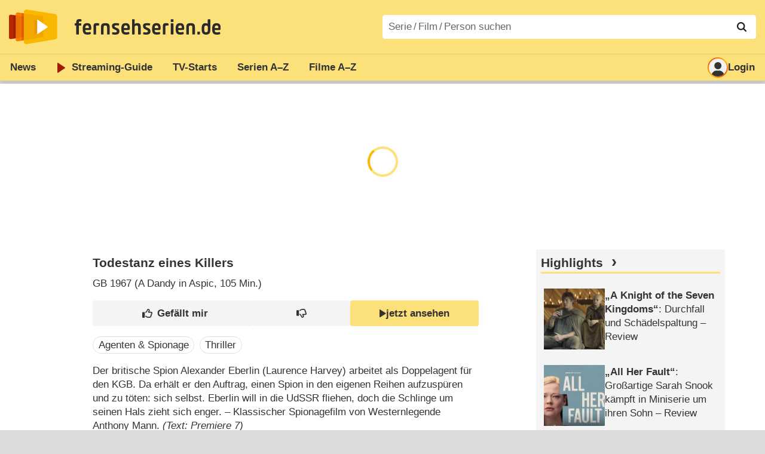

--- FILE ---
content_type: text/html; charset=utf-8
request_url: https://www.fernsehserien.de/filme/der-todestanz-eines-killers
body_size: 15010
content:
<!DOCTYPE html>
			<html dir="ltr" lang="de" >
			<head>
			<meta http-equiv="Content-Type" content="text/html; charset=utf-8">
			<meta name="viewport" content="width=device-width, initial-scale=1, minimum-scale=1, shrink-to-fit=no"><link href="https://bilder.fernsehserien.de" rel="preconnect"><link href="https://bilder.fernsehserien.de" rel="dns-prefetch"><link href="https://bilder.fernsehserien.de/fernsehserien.de/fs-2021/css/main.min-20251215095307.css" rel="preload" as="style" crossedorigin><link href="https://bilder.fernsehserien.de/fernsehserien.de/fs-2021/js/main.min-20251215095308.js" rel="preload" as="script" crossedorigin><link href="https://bilder.fernsehserien.de/fernsehserien.de/fs-2021/img/schriftzug.svg" rel="preload" fetchpriority="high" as="image"><link href="https://bilder.fernsehserien.de/fernsehserien.de/fs-2021/img/logo.svg" rel="preload" fetchpriority="high" as="image"><link href="https://bilder.fernsehserien.de/fernsehserien.de/fs-2021/img/a001_search.svg" rel="preload" fetchpriority="high" as="image"><link href="https://bilder.fernsehserien.de/fernsehserien.de/fs-2021/img/thumbs-up-solid.svg" rel="preload" as="image"><link href="https://bilder.fernsehserien.de/fernsehserien.de/fs-2021/img/thumbs-up-regular.svg" rel="preload" as="image"><link href="https://bilder.fernsehserien.de/fernsehserien.de/fs-2021/img/thumbs-down-solid.svg" rel="preload" as="image"><link href="https://bilder.fernsehserien.de/fernsehserien.de/fs-2021/img/thumbs-down-regular.svg" rel="preload" as="image"><link href="https://bilder.fernsehserien.de/fernsehserien.de/fs-2021/img/logo-pfeil-rot.svg" rel="preload" fetchpriority="high" as="image"><link href="https://bilder.fernsehserien.de/fernsehserien.de/fs-2021/img/user-solid.svg" rel="preload" fetchpriority="high" as="image"><meta name="format-detection" content="telephone=no"><meta name="robots" content="max-image-preview:large">
			<title>Todestanz eines Killers – fernsehserien.de</title>
			<meta name="title" content="Todestanz eines Killers" >
			<link rel="search" type="application/opensearchdescription+xml" href="https://bilder.fernsehserien.de/fernsehserien.de/fs-2021/opensearch-20250109141812.xml" title="fernsehserien.de" crossedorigin><link rel="apple-touch-icon" sizes="180x180" href="https://bilder.fernsehserien.de/fernsehserien.de/fs-2021/img/apple-touch-icon.png">
 
<link rel="icon" type="image/svg+xml" href="https://bilder.fernsehserien.de/fernsehserien.de/fs-2021/img/favicon.svg" sizes="any" >
<link rel="icon" type="image/png" sizes="32x32" href="https://bilder.fernsehserien.de/fernsehserien.de/fs-2021/img/favicon-32x32.png" >
<link rel="icon" type="image/png" sizes="16x16" href="https://bilder.fernsehserien.de/fernsehserien.de/fs-2021/img/favicon-16x16.png" >
<link rel="shortcut icon" href="https://bilder.fernsehserien.de/fernsehserien.de/fs-2021/img/favicon.ico" >

<link rel="manifest" href="https://bilder.fernsehserien.de/fernsehserien.de/fs-2021/manifest-20251029114907.json" crossedorigin>
<link rel="mask-icon" href="https://bilder.fernsehserien.de/fernsehserien.de/fs-2021/img/safari-pinned-tab.svg" color="#5bbad5" >
<meta name="apple-mobile-web-app-title" content="fernsehserien.de">
<meta name="application-name" content="fernsehserien.de">
<meta name="msapplication-TileColor" content="#da532c">
<meta name="msapplication-config" content="https://bilder.fernsehserien.de/fernsehserien.de/fs-2021/browserconfig-20251128093643.xml" crossedorigin><meta name="description" content="Todestanz eines Killers: Sendetermine · Streams · DVDs · Cast &amp; Crew">
			<meta property="og:description" content="Todestanz eines Killers: Sendetermine · Streams · DVDs · Cast &amp; Crew"><meta property="og:url" content="https://www.fernsehserien.de/filme/der-todestanz-eines-killers">
			<meta property="og:title" content="Todestanz eines Killers">
			<link rel="image_src" href="https://bilder.fernsehserien.de/fernsehserien.de/fs-2021/img/og-image-600.png"><meta name="twitter:card" content="summary_large_image"> 
<meta name="twitter:title" content="Todestanz eines Killers">
<meta name="twitter:description" content="Todestanz eines Killers: Sendetermine · Streams · DVDs · Cast &amp; Crew"><meta name="twitter:site" content="@fernsehserienDE"> <meta property="og:image" content="https://bilder.fernsehserien.de/fernsehserien.de/fs-2021/img/og-image-1200.png">
<meta property="og:image:width" content="1200">
<meta property="og:image:height" content="630">
<meta property="og:image:alt" content="fernsehserien.de">
<meta name="twitter:image" content="https://bilder.fernsehserien.de/fernsehserien.de/fs-2021/img/og-image-1200.png"><script>var fsBeacon=JSON.parse('{"ref":"fernsehserien","timestamp":1769019246,"seite":"spielfilm","spielfilm":100819}');var fsBeacon2022=JSON.parse('{"ref":"fernsehserien","timestamp":1769019246,"seite":"spielfilm","id":100819,"session":"d4b202e0cfc4676cbcedca6b0b48c231","ipHash":"3ef09cb506e0d3a7185b0860c541cda9","href":"/filme/der-todestanz-eines-killers","ppid":"fb817a30e99363755d8df0cca9f2aeb0","eingeloggt":0}');var fs_ppid='fb817a30e99363755d8df0cca9f2aeb0';</script><meta name="keywords" lang="de" content="Todestanz eines Killers, Sendetermine, Streams, DVDs, Cast, Crew"><script >var fs_bildformat={extension:"webp",mime_type:"image/webp"};var fs_testmode=false;var fsFeatureFlags={"unaired":1,"feature_flag_serien_infos_serienchecker":1,"feature_flag_staffel_karussell":1,"feature_flag_ga_neu":"","feature_flag_darkmode":"","feature_flag_relative_font_size":"","feature_flag_entdecken":""};var fs_img_dir="https://bilder.fernsehserien.de/fernsehserien.de/fs-2021/img/";var fs_static_dir="https://bilder.fernsehserien.de/fernsehserien.de/fs-2021/";var fs_meta_id="51";var csrfToken="$2y$10$L4.VkvY.kBmBio1Bx7Y0ruWIN42VzHuKHGKB5J937gUbeDMkdATne";var fs_sp_hour=19;var fs_fallback_css="https://bilder.fernsehserien.de/fernsehserien.de/fs-2021/css/fallback.min-20251215095306.css";var fs_app_google_link="https://play.google.com/store/apps/details?id=de.fernsehserien.www.twa";var fs_app_apple_link="https://apps.apple.com/de/app/fernsehserien-de/id6502283137";</script><script></script><script src="https://bilder.fernsehserien.de/fernsehserien.de/fs-2021/js/main.min-20251215095308.js" crossedorigin></script><script>window.dataLayer = window.dataLayer || [];
 function gtag(){dataLayer.push(arguments);}


  gtag('consent', 'default', {
    'ad_storage': 'denied',
    'analytics_storage': 'denied',
    'ad_user_data':'denied',
    'ad_personalization': 'denied',
    'wait_for_update': 500
  });

  dataLayer.push({
    'event': 'default_consent'
  });


 gtag('js', new Date());
var gaDisplayMode =fsStandalone ? 'standalone' :  'browser';

gtag('config', 'G-L7PGP5N0FJ', {  'display_mode': gaDisplayMode, 'anonymize_ip': true });





</script><script async  src="https://bilder.fernsehserien.de/fernsehserien.de/fs-2021/js/main-async.min-20251215095308.js" crossedorigin></script><script  defer src="https://bilder.fernsehserien.de/fernsehserien.de/fs-2021/js/main-defer.min-20251215095313.js" crossedorigin></script><script  defer src="https://bilder.fernsehserien.de/fernsehserien.de/fs-2021/js/fsCommenting.min-20251215095309.js" crossedorigin></script><script  defer src="https://bilder.fernsehserien.de/fernsehserien.de/fs-2021/js/load_spielfilm_kaufartikel.min-20251215095308.js" crossedorigin></script><script  defer src="https://bilder.fernsehserien.de/fernsehserien.de/fs-2021/js/fsLiking.min-20251215095309.js" crossedorigin></script><link type="text/css" href="https://bilder.fernsehserien.de/fernsehserien.de/fs-2021/css/main.min-20251215095307.css" rel="stylesheet" crossedorigin>
<link type="text/css" href="https://bilder.fernsehserien.de/fernsehserien.de/fs-2021/css/main-print-20250109141812.css" rel="stylesheet" media="print" crossedorigin>
<meta name="google-site-verification" content="czPokEC6jVcjOPms8k8HcDdDIvX2U5fYLeUTJe3p7JM" >
			<meta content="imfernsehen GmbH &amp; Co. KG" name="author">
			<meta content="de" http-equiv="content-language">
			<meta name="language" content="de" >
<meta property="og:site_name" content="fernsehserien.de">
			<meta property="og:locale" content="de_DE">
			<script>var fs_interner_code="spielfilm";var fs_identifier="F - 100819 - Todestanz eines Killers";</script><script type="application/ld+json">{"@context":"https://schema.org","@type":"BreadcrumbList","itemListElement":[{"@type":"ListItem","position":1,"name":"Home","item":"https://www.fernsehserien.de/"},{"@type":"ListItem","position":2,"name":"Filme","item":"https://www.fernsehserien.de/filme-a"},{"@type":"ListItem","position":3,"name":"Todestanz eines Killers","item":"https://www.fernsehserien.de/filme/der-todestanz-eines-killers"}]}</script><script>var fsFallbackOptions=JSON.parse('{"channelId":"Rest","sendungId":null,"sendungChannelId":null,"zaehlPixel":"spielfilm","pageId":"filme","personId":null,"episodeId":null,"ausstrahlungsformId":null,"staffel":null,"spielfilmId":100819}');</script><script>var werbemittel_fallback_option=false;</script><script>werbemittel_extras();var fs_ad_unit_id='ros';</script><script> adHandler.conversionRateFile = 'https://bilder.fernsehserien.de/fernsehserien.de/fs-2021/json/currency-file-20260121000401.json';</script>

 <script async crossedorigin src="https://bilder.fernsehserien.de/fernsehserien.de/fs-2021/js/cp/IMF_FS_Framework_Mapping_ROS.min-20251215095311.js""></script><script async crossedorigin src="https://bilder.fernsehserien.de/fernsehserien.de/fs-2021/js/cp/IMF_FS_Framework-20251209092759.js"></script>




<!-- <meta name=theme-color content="#ffffff"> -->
		

</head>
		<body class="nicht-serie"><script>fs_load_cm(fsCmpId ? fsCmpId : 36934);</script><div class=zaehlpixel><noscript><img crossorigin src="https://www.imfernsehen.de/z/z.inc.php?ref=fernsehserien&amp;timestamp=1769019246&amp;seite=spielfilm&amp;spielfilm=100819&amp;noscript=1" alt="" width=1 height=1></noscript></div>
			 <div class=fs-frame-1 >


			<div class="page-header-spacer-top"></div><header class="page-header" data-event-level=header>

<div class=headerwrap><div class=header>
				<a class=website-logo target=_top data-event-category="logo" title="zur Startseite von fernsehserien.de" href="/"><img src="https://bilder.fernsehserien.de/fernsehserien.de/fs-2021/img/logo.svg" alt="fernsehserien.de Logo" loading=eager fetchpriority=high width=210 height=150 ></a> <a class=website-titel data-event-category="logo-titel" title="zur Startseite von fernsehserien.de" target=_top href="/"><img loading=eager fetchpriority=high width=300 height=32 src="https://bilder.fernsehserien.de/fernsehserien.de/fs-2021/img/schriftzug.svg"  alt="fernsehserien.de"></a><button class=menu-button   type=button title="Menü" data-event-category-none><span class=menu-button-1></span><span class=menu-button-2></span></button>
			</div>
			</div><div class="page-header-spacer-bottom"></div></header><div class=suchzeile data-event-level=header><form data-fs-searchform data-position=oben autocomplete="off" id=quicksearchform ><input   class=website-suche placeholder="Serie&thinsp;/&thinsp;Film&thinsp;/&thinsp;Person suchen" data-event-category-none name=suchbegriff id=input-suchbegriff value=""   type=search maxlength=50 required ><!--<label class=label-serie-suchen for=input-suchbegriff >Serie&thinsp;/&thinsp;Film&thinsp;/&thinsp;Person suchen</label>--><ul id=suggestlist data-applied=0 data-mehr=0><li class="mehr-button"><span class="fs-button"><button type="submit" data-submit-type=vollständig>mehr…</button></span></li></ul>
				<button class=suchen type=submit data-submit-type=lupe title="Suche starten" 
					  ><img loading=eager fetchpriority=high src="https://bilder.fernsehserien.de/fernsehserien.de/fs-2021/img/a001_search-darkmode.svg"  alt="Lupe" class=color-scheme-dark-alternative><img loading=eager fetchpriority=high src="https://bilder.fernsehserien.de/fernsehserien.de/fs-2021/img/a001_search.svg"  alt="Lupe" ></button></form></div><nav class=page-menu  data-event-category-none data-event-level=header><ul>
			
			<li ><a href="/news" data-event-category="menu-news" >News</a>
			<ul><li><a href="/news" data-event-category="menu-news-alle" >alle Meldungen</a><li><a href="/news/national" data-event-category="menu-news-national" >National</a><li><a href="/news/international" data-event-category="menu-news-international" >International</a><li><a href="/news/medien" data-event-category="menu-news-medien" >Medien</a><li><a href="/news/vermischtes" data-event-category="menu-news-vermischtes" >Vermischtes</a><li><a href="/news/specials" data-event-category="menu-news-specials" >Kritik &amp; Specials</a>
						<li><a href="/news/2026-01" data-event-category="menu-news-archiv" >Archiv</a>
			<li><a href="/newsletter" data-event-category="menu-news-newsletter" >Newsletter</a>
			</ul><li ><a href="/streaming" data-event-category="menu-streamingguide" class=menu-streaming>Streaming<span class=optional4>-Guide</span></a>
			<ul><li><a href="/streaming" data-event-category="menu-streamingguide-übersicht" >Übersicht</a>
<li><a href="/streaming/neu" data-event-category="menu-streamingguide-neu" >Neu verfügbar</a>
<li><a href="/streaming/vorschau" data-event-category="menu-streamingguide-vorschau" >Vorschau</a>
<li><a href="/streaming/letzte-chance" data-event-category="menu-streamingguide-letzte-chance" >Letzte Chance</a>
<li><a href="/streaming/woechentliche-premieren" data-event-category="menu-streamingguide-woechentliche-premieren" >Wöchentliche Premieren</a>
			</ul><li ><a href="/serien-starts" data-event-category="menu-starts" >TV-Starts</a>
			<ul ><li ><a href="/serien-starts/neue-serien" data-event-category="menu-starts-serien" >neue Serien</a>
			<li><a href="/serien-starts/neue-folgen" data-event-category="menu-starts-staffeln" >neue Folgen</a>
			<li><a href="/serien-starts/international" data-event-category="menu-starts-international" >International</a>
			<li><a href="/serien-starts/oesterreich" data-event-category="menu-starts-österreich">Österreich</a>
			<li><a href="/serien-starts/schweiz" data-event-category="menu-starts-schweiz">Schweiz</a>
			<li><a href="/serien-starts/wiederholungen" data-event-category="menu-starts-wiederholungen" >Wiederholungen</a>
			<li><a href="/serien-nach-sendern" data-event-category="menu-az-sender" >Serien nach Sendern</a>

			</ul><li class="  optional3"><a href="/serien-a-z/a" data-event-category="menu-az-serien" >Serien<span class=optional2> A–Z</span></a>
<li class="  optional3"><a href="/filme-a" data-event-category="menu-az-filme" >Filme<span class=optional2> A–Z</span></a><li class=page-menu-spacer><li class="menu-meins menu-meins-ausgeloggt  "><a href="/meins/" data-event-category="menu-login" ><i><figure class="fs-picture"><span class="fs-picture-placeholder" style="padding-top:calc(1% / 1 * 100);background-color:#f1f1f1;"><picture><img src="https://bilder.fernsehserien.de/fernsehserien.de/fs-2021/img/user-solid.svg" alt="Profilbild" title="Profilbild" width="1" height="1" loading="eager" fetchpriority="high"></picture></span></figure></i>Login</a></ul><div class=another-shadow><div class=another-shadow-2></div></div></nav><div class=sticky-anchor-wrapper><div class=sticky-anchor></div></div><div class=fs-frame-2-spacer-top></div><div class=fs-frame-2 id=fs-frame-2 ><ins id="werbemittel-fs_header" class="werbemittel werbemittel-show-label werbemittel-loading werbemittel-content werbemittel-content-full "><fs-label></fs-label><div id=fs_d_header-label class=werbemittel-label></div><div id=fs_d_header  data-werbemittel-container></div><script>fs_werbemittel('d_header',null, false);</script></ins><ins id="werbemittel-fs_sticky" class="werbemittel werbemittel-empty"><div id=fs_m_sticky-label class=werbemittel-label></div><div id=fs_m_sticky  data-werbemittel-container></div><button type=button data-werbemittel-sticky-close class=werbemittel-sticky-button title="Schließen" data-event-category=werbung-zu></button><script>fs_werbemittel(null,'m_sticky', false);</script></ins><div class=print-title>Todestanz eines Killers</div><nav class=hidden><ul><li><a href="#DVD"   data-google-interstitial=false  data-event-category-none>DVD & Blu-ray</a><li><a href="#Streaming"   data-google-interstitial=false  data-event-category-none>Streaming & Mediatheken</a><li><a href="#Sendetermine"   data-google-interstitial=false  data-event-category-none>Sendetermine</a><li><a href="#Cast-Crew"   data-google-interstitial=false  data-event-category-none>Cast & Crew</a><li><a href="#Reviews-Kommentare"   data-google-interstitial=false  data-event-category-none>Reviews & Kommentare</a><li><a href="#Links"   data-google-interstitial=false  data-event-category-none>Weiterführende Links</a></ul></nav><!-- fs-hinweis --><main data-jahr="2026" class=flexer><article data-event-level=main   itemscope  itemtype="http://schema.org/Movie" itemprop="mainEntity" data-werbung-root ><header class=spielfilm-header><script>getContentWidth(true);</script><dl><dt><h1   itemprop=name>Todestanz eines Killers</h1><dd><div><abbr itemprop=countryOfOrigin title="Großbritannien">GB</abbr> 1967 (A Dandy in Aspic&lrm;, 105&nbsp;Min.)</div></dl><div class=serie-infos-buttons><span class="fs-button fs-button-ansehen"><button type=button data-film-id="100819" data-event-category=button-jetzt-ansehen-auf  data-jetzt-ansehen   title="Todestanz eines Killers jetzt ansehen"      ><figure class="fs-picture"><span class="fs-picture-placeholder" style="padding-top:calc(51% / 38 * 100);"><picture><img src="https://bilder.fernsehserien.de/fernsehserien.de/fs-2021/img/fs-logo-pfeil-schwarz.svg" alt="jetzt online streamen" title="jetzt online streamen" width="38" height="51" loading="eager" fetchpriority="high"></picture></span></figure>jetzt ansehen</button></span><span class="fs-button fs-button-like" ><button  data-type=like  data-data-type=spielfilm data-id="100819"   data-value="0" data-count="0"  data-event-category="button-daumen-hoch-overlay"  data-liker-login   type=button data-title-checked="„Gefällt mir“ zurücknehmen" data-title-unchecked="Film gefällt mir"  title="Film gefällt mir"></button></span><span class="fs-button fs-button-dislike"   ><button  data-type=dislike data-data-type=spielfilm data-id="100819" data-value="0"  data-event-category="button-daumen-runter-overlay"   data-liker-login  type=button data-title-checked="„Gefällt mir nicht“ zurücknehmen" data-title-unchecked="Film gefällt mir nicht" title="Film gefällt mir nicht"></button></span></div><ul class=genrepillen><li>Agenten &amp; Spionage<li>Thriller</ul></header><section><div class=episode-output-inhalt data-werbung-root><p>Der britische Spion Alexander Eberlin (Laurence Harvey) arbeitet als Doppelagent für den KGB. Da erhält er den Auftrag, einen Spion in den eigenen Reihen aufzuspüren und zu töten: sich selbst. Eberlin will in die UdSSR fliehen, doch die Schlinge um seinen Hals zieht sich enger. – Klassischer Spionagefilm von Westernlegende Anthony Mann. <span class=text-quelle>(Text: Premiere 7)</span></p></div><ea-angaben-wrapper><ea-angaben-wrapper-inner><ea-angaben><meta itemprop=inLanguage content="en"><ea-angabe><ea-angabe-titel>Deutscher Kinostart</ea-angabe-titel> <ea-angabe-datum>26.04.1968</ea-angabe-datum></ea-angabe><ea-angabe><ea-angabe-titel>Internationaler Kinostart</ea-angabe-titel> <ea-angabe-datum>02.04.1968</ea-angabe-datum>&#9;<ea-angabe-anmerkung>(USA)</ea-angabe-anmerkung> <ea-angabe-sprache> (Englisch)</ea-angabe-sprache></ea-angabe></ea-angaben></ea-angaben-wrapper-inner></ea-angaben-wrapper><span class=no-print><ul class=ausstrahlungs-boxen data-spalten-2="2"  data-spalten-3="2"  data-spalten-4="4"  data-spalten-5="4" ><li class="ep-hover"><a data-event-category="streams-prime-video-shop-6" rel="nofollow noopener" href="https://watch.amazon.de/detail?gti=amzn1.dv.gti.76a9f6dc-52f1-d93b-9ad3-bf2ff89657d3&tag=imf-vod-fs-21" target="_blank" title="Todestanz eines Killers jetzt ansehen im Prime Video Shop"><dl class=ausstrahlungs-box><dt><figure class="fs-picture"><span class="fs-picture-placeholder" style="padding-top:calc(25% / 70 * 100);background-image:url([data-uri]);background-color:#bed4ef;"><div class="lazy" data-alt="Prime Video Shop" data-remove-bg="1" data-src="https://bilder.fernsehserien.de/video/hr/40-f259a0bae0875b4ca7e2273fe53fc617.svg" data-src-dark="https://bilder.fernsehserien.de/video/hr-inv/40-c5c39ed4c56a9b012d4609433b9e027c.svg" data-width="70" data-height="25"></div></span></figure></dt><dd class="affiliate-kennzeichnung"><figure class="fs-picture"><span class="fs-picture-placeholder" style="padding-top:calc(1% / 1 * 100);"><div class="lazy" data-alt="jetzt ansehen" data-src="https://bilder.fernsehserien.de/fernsehserien.de/fs-2021/img/fs-logo-pfeil-grau.svg" data-width="1" data-height="1"></div></span></figure>jetzt ansehen</dd></dl></a><li class="ep-hover"><a data-event-category="streams-apple-tv-store-6" rel="nofollow noopener" href="https://tv.apple.com/de/movie/a-dandy-in-aspic/umc.cmc.5udbcj0k2odeav3rx1fvpnpdd?at=1l3v87u" target="_blank" title="Todestanz eines Killers jetzt ansehen im Apple TV Store"><dl class=ausstrahlungs-box><dt><figure class="fs-picture"><span class="fs-picture-placeholder" style="padding-top:calc(25% / 70 * 100);background-image:url([data-uri]);background-color:#979797;"><div class="lazy" data-alt="Apple TV Store" data-remove-bg="1" data-src="https://bilder.fernsehserien.de/video/hr/38-4dad1d1b485066cf4ee90a4a5473453b.svg" data-src-dark="https://bilder.fernsehserien.de/video/hr-inv/38-c0a9a8c50edcfa924607c4fa6bc69cd3.png" data-width="70" data-height="25"></div></span></figure></dt><dd class="affiliate-kennzeichnung"><figure class="fs-picture"><span class="fs-picture-placeholder" style="padding-top:calc(1% / 1 * 100);"><div class="lazy" data-alt="jetzt ansehen" data-src="https://bilder.fernsehserien.de/fernsehserien.de/fs-2021/img/fs-logo-pfeil-grau.svg" data-width="1" data-height="1"></div></span></figure>jetzt ansehen</dd></dl></a><li class="ep-hover"><a data-event-category="streams-youtube-6" rel="nofollow noopener" href="https://www.youtube.com/watch?v=zIYCdpIvlF4" target="_blank" title="Todestanz eines Killers jetzt ansehen bei YouTube"><dl class=ausstrahlungs-box><dt><figure class="fs-picture"><span class="fs-picture-placeholder" style="padding-top:calc(25% / 70 * 100);background-image:url([data-uri]);background-color:#b87171;"><div class="lazy" data-alt="YouTube" data-remove-bg="1" data-src="https://bilder.fernsehserien.de/video/svg/13.svg" data-src-dark="https://bilder.fernsehserien.de/video/hr-inv/13.png" data-width="70" data-height="25"></div></span></figure></dt><dd class=""><figure class="fs-picture"><span class="fs-picture-placeholder" style="padding-top:calc(1% / 1 * 100);"><div class="lazy" data-alt="jetzt ansehen" data-src="https://bilder.fernsehserien.de/fernsehserien.de/fs-2021/img/fs-logo-pfeil-grau.svg" data-width="1" data-height="1"></div></span></figure>jetzt ansehen</dd></dl></a><li class="ep-hover"><a data-event-category="streams-youtube-filme-tv-6" rel="nofollow noopener" href="https://www.youtube.com/watch?v=Vb1TQ3NnLeM" target="_blank" title="Todestanz eines Killers jetzt ansehen bei YouTube Filme &amp; TV"><dl class=ausstrahlungs-box><dt><figure class="fs-picture"><span class="fs-picture-placeholder" style="padding-top:calc(25% / 70 * 100);background-image:url([data-uri]);background-color:#3d0d0d;"><div class="lazy" data-alt="YouTube Filme &amp; TV" data-remove-bg="1" data-src="https://bilder.fernsehserien.de/video/hr/433-333db28b11090f98134947af2d12201d.png" data-src-dark="https://bilder.fernsehserien.de/video/hr-inv/433-b4876e0f7721cb36237fece983db01c4.png" data-width="70" data-height="25"></div></span></figure></dt><dd class=""><figure class="fs-picture"><span class="fs-picture-placeholder" style="padding-top:calc(1% / 1 * 100);"><div class="lazy" data-alt="jetzt ansehen" data-src="https://bilder.fernsehserien.de/fernsehserien.de/fs-2021/img/fs-logo-pfeil-grau.svg" data-width="1" data-height="1"></div></span></figure>jetzt ansehen</dd></dl></a></ul></span></section><werbung></werbung><section ><header><h2 class=header-2015 id="DVD">DVD & Blu-ray</h2></header><ul class="kaufartikel-horizontal kaufartikel-horizontal-4" id=spielfilm-kaufartikel><li><a href="https://www.amazon.de/dp/B088F9V7DS?tag=imf-dvd-fs-21&amp;linkCode=osi&amp;th=1&amp;psc=1" data-event-category="amazon-02" target=_blank rel="nofollow noopener" class="ep-hover" title="Der Todestanz eines Killers /​ A Dandy in Aspic (1968,  )"><figure class="fs-picture"><span class="fs-picture-placeholder" style="padding-top:calc(6% / 5 * 100);background-image:url([data-uri]);background-color:#d3d0d5;"><div data-external="1" class="lazy" data-alt="Der Todestanz eines Killers /​ A Dandy in Aspic (1968,  )" data-remove-bg="1" data-src="https://m.media-amazon.com/images/I/41MPtEKVbYL.jpg" data-width="5" data-height="6"></div></span><figcaption class="affiliate-kennzeichnung">Der Todestanz eines Killers /​ A Dandy in Aspic (1968,  ) (DVD)</figcaption></figure></a><li><a href="https://www.amazon.de/dp/B08NDVHZ1C?tag=imf-dvd-fs-21&amp;linkCode=osi&amp;th=1&amp;psc=1" data-event-category="amazon-02" target=_blank rel="nofollow noopener" class="ep-hover" title="Todestanz eines Killers (A Dandy in Aspic) [Blu-ray]"><figure class="fs-picture"><span class="fs-picture-placeholder" style="padding-top:calc(6% / 5 * 100);background-image:url([data-uri]);background-color:#c2c1c2;"><div data-external="1" class="lazy" data-alt="Todestanz eines Killers (A Dandy in Aspic) [Blu-ray]" data-remove-bg="1" data-src="https://m.media-amazon.com/images/I/51zotvM84BL.jpg" data-width="5" data-height="6"></div></span><figcaption class="affiliate-kennzeichnung">Todestanz eines Killers (A Dandy in Aspic) [Blu-ray]</figcaption></figure></a></ul></section><werbung></werbung><section><header><h2 class=header-2015 id="Streaming">Streaming & Mediatheken</h2></header><div class="episode-streams-2019 episode-streams-2019-content"><a rel="nofollow noopener"  data-event-category="streams-prime-video-shop-5" href="https://watch.amazon.de/detail?gti=amzn1.dv.gti.76a9f6dc-52f1-d93b-9ad3-bf2ff89657d3&amp;tag=imf-vod-fs-21" target=_blank class="ep-hover  episode-streams-2019-even" title="Todestanz eines Killers jetzt ansehen bei Prime Video Shop"><div class=anbieter><span class=wrap><figure class="fs-picture"><span class="fs-picture-placeholder" style="padding-top:calc(25% / 70 * 100);background-image:url([data-uri]);background-color:#bed4ef;"><div class="lazy" data-alt="Prime Video Shop" data-remove-bg="1" data-src="https://bilder.fernsehserien.de/video/hr/40-f259a0bae0875b4ca7e2273fe53fc617.svg" data-src-dark="https://bilder.fernsehserien.de/video/hr-inv/40-c5c39ed4c56a9b012d4609433b9e027c.svg" data-width="70" data-height="25"></div></span></figure></span></div><input type=checkbox id=show-checkbox-streams-sprachen-1 class=mehr-checkbox><div> <abbr class=label-sprache title="Sprache: Deutsch">de</abbr><span class=sprache-hidden> <abbr class=label-sprache title="Untertitel: Deutsch">UT de</abbr></span> <label for=show-checkbox-streams-sprachen-1  data-event-category=weitere-sprachen class=label-sprache title="weitere Sprachen" >&hellip;</label></div><div class="preis"><span class=" affiliate-kennzeichnung">Kaufen  ab 9,99&#x202f;€</span></div></a><a rel="nofollow noopener"  data-event-category="streams-prime-video-shop-5" href="https://watch.amazon.de/detail?gti=amzn1.dv.gti.76a9f6dc-52f1-d93b-9ad3-bf2ff89657d3&amp;tag=imf-vod-fs-21" target=_blank class="ep-hover  " title="Todestanz eines Killers jetzt ansehen bei Prime Video Shop"><div class=anbieter><span class=wrap><figure class="fs-picture"><span class="fs-picture-placeholder" style="padding-top:calc(25% / 70 * 100);background-image:url([data-uri]);background-color:#bed4ef;"><div class="lazy" data-alt="Prime Video Shop" data-remove-bg="1" data-src="https://bilder.fernsehserien.de/video/hr/40-f259a0bae0875b4ca7e2273fe53fc617.svg" data-src-dark="https://bilder.fernsehserien.de/video/hr-inv/40-c5c39ed4c56a9b012d4609433b9e027c.svg" data-width="70" data-height="25"></div></span></figure></span></div><input type=checkbox id=show-checkbox-streams-sprachen-2 class=mehr-checkbox><div> <abbr class=label-sprache title="Sprache: Deutsch">de</abbr><span class=sprache-hidden> <abbr class=label-sprache title="Untertitel: Deutsch">UT de</abbr></span> <label for=show-checkbox-streams-sprachen-2  data-event-category=weitere-sprachen class=label-sprache title="weitere Sprachen" >&hellip;</label></div><div class="preis"><span class=" affiliate-kennzeichnung">Leihen  ab 3,99&#x202f;€</span></div></a><a rel="nofollow noopener"  data-event-category="streams-apple-tv-store-5" href="https://tv.apple.com/de/movie/a-dandy-in-aspic/umc.cmc.5udbcj0k2odeav3rx1fvpnpdd?at=1l3v87u" target=_blank class="ep-hover  episode-streams-2019-even" title="Todestanz eines Killers jetzt ansehen bei Apple TV Store"><div class=anbieter><span class=wrap><figure class="fs-picture"><span class="fs-picture-placeholder" style="padding-top:calc(25% / 70 * 100);background-image:url([data-uri]);background-color:#979797;"><div class="lazy" data-alt="Apple TV Store" data-remove-bg="1" data-src="https://bilder.fernsehserien.de/video/hr/38-4dad1d1b485066cf4ee90a4a5473453b.svg" data-src-dark="https://bilder.fernsehserien.de/video/hr-inv/38-c0a9a8c50edcfa924607c4fa6bc69cd3.png" data-width="70" data-height="25"></div></span></figure></span></div><input type=checkbox id=show-checkbox-streams-sprachen-3 class=mehr-checkbox><div> <abbr class=label-sprache title="Sprache: Deutsch">de</abbr> <abbr class=label-sprache title="Sprache: Englisch (Originalversion)">en (ov)</abbr><span class=sprache-hidden> <abbr class=label-sprache title="Untertitel: Deutsch">UT de</abbr> <abbr class=label-sprache title="Untertitel: Englisch (Originalversion)">UT en (ov)</abbr></span> <label for=show-checkbox-streams-sprachen-3  data-event-category=weitere-sprachen class=label-sprache title="weitere Sprachen" >&hellip;</label></div><div class="preis"><span class=" affiliate-kennzeichnung">Kaufen  ab 9,99&#x202f;€</span></div></a><a rel="nofollow noopener"  data-event-category="streams-apple-tv-store-5" href="https://tv.apple.com/de/movie/a-dandy-in-aspic/umc.cmc.5udbcj0k2odeav3rx1fvpnpdd?at=1l3v87u" target=_blank class="ep-hover  " title="Todestanz eines Killers jetzt ansehen bei Apple TV Store"><div class=anbieter><span class=wrap><figure class="fs-picture"><span class="fs-picture-placeholder" style="padding-top:calc(25% / 70 * 100);background-image:url([data-uri]);background-color:#979797;"><div class="lazy" data-alt="Apple TV Store" data-remove-bg="1" data-src="https://bilder.fernsehserien.de/video/hr/38-4dad1d1b485066cf4ee90a4a5473453b.svg" data-src-dark="https://bilder.fernsehserien.de/video/hr-inv/38-c0a9a8c50edcfa924607c4fa6bc69cd3.png" data-width="70" data-height="25"></div></span></figure></span></div><input type=checkbox id=show-checkbox-streams-sprachen-4 class=mehr-checkbox><div> <abbr class=label-sprache title="Sprache: Deutsch">de</abbr> <abbr class=label-sprache title="Sprache: Englisch (Originalversion)">en (ov)</abbr><span class=sprache-hidden> <abbr class=label-sprache title="Untertitel: Deutsch">UT de</abbr> <abbr class=label-sprache title="Untertitel: Englisch (Originalversion)">UT en (ov)</abbr></span> <label for=show-checkbox-streams-sprachen-4  data-event-category=weitere-sprachen class=label-sprache title="weitere Sprachen" >&hellip;</label></div><div class="preis"><span class=" affiliate-kennzeichnung">Leihen  ab 3,99&#x202f;€</span></div></a><a rel="nofollow noopener"  data-event-category="streams-youtube-5" href="https://www.youtube.com/watch?v=zIYCdpIvlF4" target=_blank class="ep-hover  episode-streams-2019-even" title="Todestanz eines Killers jetzt ansehen bei YouTube"><div class=anbieter><span class=wrap><figure class="fs-picture"><span class="fs-picture-placeholder" style="padding-top:calc(25% / 70 * 100);background-image:url([data-uri]);background-color:#b87171;"><div class="lazy" data-alt="YouTube" data-remove-bg="1" data-src="https://bilder.fernsehserien.de/video/svg/13.svg" data-src-dark="https://bilder.fernsehserien.de/video/hr-inv/13.png" data-width="70" data-height="25"></div></span></figure></span></div><input type=checkbox id=show-checkbox-streams-sprachen-5 class=mehr-checkbox><div> <abbr class=label-sprache title="Sprache: Deutsch">de</abbr></div><div class="preis"><span class=""> </span></div></a><a rel="nofollow noopener"  data-event-category="streams-youtube-filme-tv-5" href="https://www.youtube.com/watch?v=Vb1TQ3NnLeM" target=_blank class="ep-hover  " title="Todestanz eines Killers jetzt ansehen bei YouTube Filme & TV"><div class=anbieter><span class=wrap><figure class="fs-picture"><span class="fs-picture-placeholder" style="padding-top:calc(25% / 70 * 100);background-image:url([data-uri]);background-color:#3d0d0d;"><div class="lazy" data-alt="YouTube Filme &amp; TV" data-remove-bg="1" data-src="https://bilder.fernsehserien.de/video/hr/433-333db28b11090f98134947af2d12201d.png" data-src-dark="https://bilder.fernsehserien.de/video/hr-inv/433-b4876e0f7721cb36237fece983db01c4.png" data-width="70" data-height="25"></div></span></figure></span></div><input type=checkbox id=show-checkbox-streams-sprachen-6 class=mehr-checkbox><div> <abbr class=label-sprache title="Sprache: Deutsch">de</abbr><span class=sprache-hidden> <abbr class=label-sprache title="Untertitel: Deutsch">UT de</abbr></span> <label for=show-checkbox-streams-sprachen-6  data-event-category=weitere-sprachen class=label-sprache title="weitere Sprachen" >&hellip;</label></div><div class="preis"><span class="">Kaufen  ab 10,99&#x202f;€</span></div></a><a rel="nofollow noopener"  data-event-category="streams-youtube-filme-tv-5" href="https://www.youtube.com/watch?v=Vb1TQ3NnLeM" target=_blank class="ep-hover  episode-streams-2019-even" title="Todestanz eines Killers jetzt ansehen bei YouTube Filme & TV"><div class=anbieter><span class=wrap><figure class="fs-picture"><span class="fs-picture-placeholder" style="padding-top:calc(25% / 70 * 100);background-image:url([data-uri]);background-color:#3d0d0d;"><div class="lazy" data-alt="YouTube Filme &amp; TV" data-remove-bg="1" data-src="https://bilder.fernsehserien.de/video/hr/433-333db28b11090f98134947af2d12201d.png" data-src-dark="https://bilder.fernsehserien.de/video/hr-inv/433-b4876e0f7721cb36237fece983db01c4.png" data-width="70" data-height="25"></div></span></figure></span></div><input type=checkbox id=show-checkbox-streams-sprachen-7 class=mehr-checkbox><div> <abbr class=label-sprache title="Sprache: Deutsch">de</abbr><span class=sprache-hidden> <abbr class=label-sprache title="Untertitel: Deutsch">UT de</abbr></span> <label for=show-checkbox-streams-sprachen-7  data-event-category=weitere-sprachen class=label-sprache title="weitere Sprachen" >&hellip;</label></div><div class="preis"><span class="">Leihen  ab 3,99&#x202f;€</span></div></a></div></section><werbung></werbung><section><header><h2 class=header-2015 id="Sendetermine">Sendetermine</h2></header><input type=checkbox id=show-checkbox-sendetermine class=mehr-checkbox><div class=" sendetermine-gekuerzt sendetermine-2019 sendetermine-2019-film" role=table id=spielfilm-sendetermine><div class="sendetermine-2019-even termin-vergangenheit" itemprop="publication" itemscope itemtype="http://schema.org/BroadcastEvent" role=row>
				
				<span class="sendetermine-2019-streams" role=cell > 
				
				</span> <span role="cell" class=sendetermine-2019-wochentag >Mi.<span class=only-smartphone> 26.07.2006</span><span   class="only-smartphone  sendetermine-2019-uhrzeit-smartphone"  ><div >14:15&ndash;16:00</div></span></span> <span role="cell" class="sendetermine-2019-datum no-smartphone" ><time itemprop="startDate" datetime="2006-07-26T14:15:00+02:00">26.07.2006</time></span> <span role="cell"     class="no-smartphone sendetermine-2019-uhrzeit">14:15&ndash;<time itemprop="endDate" datetime="2006-07-26T16:00:00+02:00">16:00</time></span> <span role="cell" class=sendetermine-2019-sender itemprop="publishedOn" itemscope itemtype="http://schema.org/BroadcastService"><span content="Premiere Nostalgie" title="Premiere Nostalgie" itemprop=name><figure class="fs-picture"><span class="fs-picture-placeholder" style="padding-top:calc(25% / 70 * 100);background-image:url([data-uri]);background-color:#e3dfd9;"><div class="lazy" data-alt="Premiere Nostalgie" data-remove-bg="1" data-src="https://bilder.fernsehserien.de/logos/svg/73-135-8fc31f778d299a1f287ae65ba552074e.svg" data-src-dark="https://bilder.fernsehserien.de/logos/hr-inv/73-135-a9fded40c9e55c4e29258bc4374ff19e.png" data-width="70" data-height="25"></div></span></figure></span></span> <span role="cell" class=sendetermine-2019-episodentitel></span></div><div class="sendetermine-2019-odd termin-vergangenheit" itemprop="publication" itemscope itemtype="http://schema.org/BroadcastEvent" role=row>
				
				<span class="sendetermine-2019-streams" role=cell > 
				
				</span> <span role="cell" class=sendetermine-2019-wochentag >Fr.<span class=only-smartphone> 07.07.2006</span><span   class="only-smartphone  sendetermine-2019-uhrzeit-smartphone"  ><div >15:55&ndash;17:40</div></span></span> <span role="cell" class="sendetermine-2019-datum no-smartphone" ><time itemprop="startDate" datetime="2006-07-07T15:55:00+02:00">07.07.2006</time></span> <span role="cell"     class="no-smartphone sendetermine-2019-uhrzeit">15:55&ndash;<time itemprop="endDate" datetime="2006-07-07T17:40:00+02:00">17:40</time></span> <span role="cell" class=sendetermine-2019-sender itemprop="publishedOn" itemscope itemtype="http://schema.org/BroadcastService"><span content="Premiere Nostalgie" title="Premiere Nostalgie" itemprop=name><figure class="fs-picture"><span class="fs-picture-placeholder" style="padding-top:calc(25% / 70 * 100);background-image:url([data-uri]);background-color:#e3dfd9;"><div class="lazy" data-alt="Premiere Nostalgie" data-remove-bg="1" data-src="https://bilder.fernsehserien.de/logos/svg/73-135-8fc31f778d299a1f287ae65ba552074e.svg" data-src-dark="https://bilder.fernsehserien.de/logos/hr-inv/73-135-a9fded40c9e55c4e29258bc4374ff19e.png" data-width="70" data-height="25"></div></span></figure></span></span> <span role="cell" class=sendetermine-2019-episodentitel></span></div><div class="sendetermine-2019-even termin-vergangenheit" itemprop="publication" itemscope itemtype="http://schema.org/BroadcastEvent" role=row>
				
				<span class="sendetermine-2019-streams" role=cell > 
				
				</span> <span role="cell" class=sendetermine-2019-wochentag >Fr.<span class=only-smartphone> 23.06.2006</span><span   class="only-smartphone  sendetermine-2019-uhrzeit-smartphone"  ><div >21:55&ndash;23:40</div></span></span> <span role="cell" class="sendetermine-2019-datum no-smartphone" ><time itemprop="startDate" datetime="2006-06-23T21:55:00+02:00">23.06.2006</time></span> <span role="cell"     class="no-smartphone sendetermine-2019-uhrzeit">21:55&ndash;<time itemprop="endDate" datetime="2006-06-23T23:40:00+02:00">23:40</time></span> <span role="cell" class=sendetermine-2019-sender itemprop="publishedOn" itemscope itemtype="http://schema.org/BroadcastService"><span content="Premiere Nostalgie" title="Premiere Nostalgie" itemprop=name><figure class="fs-picture"><span class="fs-picture-placeholder" style="padding-top:calc(25% / 70 * 100);background-image:url([data-uri]);background-color:#e3dfd9;"><div class="lazy" data-alt="Premiere Nostalgie" data-remove-bg="1" data-src="https://bilder.fernsehserien.de/logos/svg/73-135-8fc31f778d299a1f287ae65ba552074e.svg" data-src-dark="https://bilder.fernsehserien.de/logos/hr-inv/73-135-a9fded40c9e55c4e29258bc4374ff19e.png" data-width="70" data-height="25"></div></span></figure></span></span> <span role="cell" class=sendetermine-2019-episodentitel></span></div><div class="sendetermine-2019-odd termin-vergangenheit" itemprop="publication" itemscope itemtype="http://schema.org/BroadcastEvent" role=row>
				
				<span class="sendetermine-2019-streams" role=cell > 
				
				</span> <span role="cell" class=sendetermine-2019-wochentag >Sa.<span class=only-smartphone> 29.04.2006</span><span   class="only-smartphone  sendetermine-2019-uhrzeit-smartphone"  ><div >16:25&ndash;18:10</div></span></span> <span role="cell" class="sendetermine-2019-datum no-smartphone" ><time itemprop="startDate" datetime="2006-04-29T16:25:00+02:00">29.04.2006</time></span> <span role="cell"     class="no-smartphone sendetermine-2019-uhrzeit">16:25&ndash;<time itemprop="endDate" datetime="2006-04-29T18:10:00+02:00">18:10</time></span> <span role="cell" class=sendetermine-2019-sender itemprop="publishedOn" itemscope itemtype="http://schema.org/BroadcastService"><span content="Premiere 7" title="Premiere 7" itemprop=name><figure class="fs-picture"><span class="fs-picture-placeholder" style="padding-top:calc(25% / 70 * 100);background-image:url(#b8b8b8);background-color:#b8b8b8;"><div class="lazy" data-alt="Premiere 7" data-remove-bg="1" data-src="data:image/svg+xml,%3Csvg%20xmlns%3D%27http%3A%2F%2Fwww.w3.org%2F2000%2Fsvg%27%20width%3D%27280%27%20height%3D%27100%27%3E%3Crect%20width%3D%27100%25%27%20height%3D%27100%25%27%20fill%3D%27%23b8b8b8%27%2F%3E%3Ctext%20fill%3D%27white%27%0A%20%20%20%20%20%20%20%20%20%20%20%20%20%20%20%20%20%20%20%20x%3D%27140%27%20y%3D%2750%25%27%0A%20%20%20%20%20%20%20%20%20%20%20%20%20%20%20%20%20%20%20%20font-size%3D%2740%27%0A%20%20%20%20%20%20%20%20%20%20%20%20%20%20%20%20%20%20%20%20font-weight%3D%27bold%27%0A%20%20%20%20%20%20%20%20%20%20%20%20%20%20%20%20%20%20%20%20font-family%3D%27sans-serif%27%0A%20%20%20%20%20%20%20%20%20%20%20%20%20%20%20%20%20%20%20%20text-anchor%3D%27middle%27%0A%20%20%20%20%20%20%20%20%20%20%20%20%20%20%20%20%20%20%20%20dominant-baseline%3D%27middle%27%0A%20%20%20%20%20%20%20%20%20%20%20%20%20%20%20%20%20%20%20%20textLength%3D%27260%27%0A%20%20%20%20%20%20%20%20%20%20%20%20%20%20%20%20%20%20%20%20lengthAdjust%3D%27spacingAndGlyphs%27%0A%20%20%20%20%20%20%20%20%20%20%20%20%20%20%20%20%20%20%3EPREMIERE%207%3C%2Ftext%3E%3C%2Fsvg%3E" data-width="70" data-height="25"></div></span></figure></span></span> <span role="cell" class=sendetermine-2019-episodentitel></span></div><div class="sendetermine-2019-even termin-vergangenheit" itemprop="publication" itemscope itemtype="http://schema.org/BroadcastEvent" role=row>
				
				<span class="sendetermine-2019-streams" role=cell > 
				
				</span> <span role="cell" class=sendetermine-2019-wochentag >Do.<span class=only-smartphone> 13.04.2006</span><span   class="only-smartphone  sendetermine-2019-uhrzeit-smartphone"  ><div >01:20&ndash;03:05</div></span></span> <span role="cell" class="sendetermine-2019-datum no-smartphone" ><time itemprop="startDate" datetime="2006-04-13T01:20:00+02:00">13.04.2006</time></span> <span role="cell"     class="no-smartphone sendetermine-2019-uhrzeit">01:20&ndash;<time itemprop="endDate" datetime="2006-04-13T03:05:00+02:00">03:05</time></span> <span role="cell" class=sendetermine-2019-sender itemprop="publishedOn" itemscope itemtype="http://schema.org/BroadcastService"><span content="Premiere 7" title="Premiere 7" itemprop=name><figure class="fs-picture"><span class="fs-picture-placeholder" style="padding-top:calc(25% / 70 * 100);background-image:url(#b8b8b8);background-color:#b8b8b8;"><div class="lazy" data-alt="Premiere 7" data-remove-bg="1" data-src="data:image/svg+xml,%3Csvg%20xmlns%3D%27http%3A%2F%2Fwww.w3.org%2F2000%2Fsvg%27%20width%3D%27280%27%20height%3D%27100%27%3E%3Crect%20width%3D%27100%25%27%20height%3D%27100%25%27%20fill%3D%27%23b8b8b8%27%2F%3E%3Ctext%20fill%3D%27white%27%0A%20%20%20%20%20%20%20%20%20%20%20%20%20%20%20%20%20%20%20%20x%3D%27140%27%20y%3D%2750%25%27%0A%20%20%20%20%20%20%20%20%20%20%20%20%20%20%20%20%20%20%20%20font-size%3D%2740%27%0A%20%20%20%20%20%20%20%20%20%20%20%20%20%20%20%20%20%20%20%20font-weight%3D%27bold%27%0A%20%20%20%20%20%20%20%20%20%20%20%20%20%20%20%20%20%20%20%20font-family%3D%27sans-serif%27%0A%20%20%20%20%20%20%20%20%20%20%20%20%20%20%20%20%20%20%20%20text-anchor%3D%27middle%27%0A%20%20%20%20%20%20%20%20%20%20%20%20%20%20%20%20%20%20%20%20dominant-baseline%3D%27middle%27%0A%20%20%20%20%20%20%20%20%20%20%20%20%20%20%20%20%20%20%20%20textLength%3D%27260%27%0A%20%20%20%20%20%20%20%20%20%20%20%20%20%20%20%20%20%20%20%20lengthAdjust%3D%27spacingAndGlyphs%27%0A%20%20%20%20%20%20%20%20%20%20%20%20%20%20%20%20%20%20%3EPREMIERE%207%3C%2Ftext%3E%3C%2Fsvg%3E" data-width="70" data-height="25"></div></span></figure></span></span> <span role="cell" class=sendetermine-2019-episodentitel></span></div><div class="sendetermine-2019-odd termin-vergangenheit" itemprop="publication" itemscope itemtype="http://schema.org/BroadcastEvent" role=row>
				
				<span class="sendetermine-2019-streams" role=cell > 
				
				</span> <span role="cell" class=sendetermine-2019-wochentag >Mi.<span class=only-smartphone> 05.04.2006</span><span   class="only-smartphone  sendetermine-2019-uhrzeit-smartphone"  ><div >14:40&ndash;16:25</div></span></span> <span role="cell" class="sendetermine-2019-datum no-smartphone" ><time itemprop="startDate" datetime="2006-04-05T14:40:00+02:00">05.04.2006</time></span> <span role="cell"     class="no-smartphone sendetermine-2019-uhrzeit">14:40&ndash;<time itemprop="endDate" datetime="2006-04-05T16:25:00+02:00">16:25</time></span> <span role="cell" class=sendetermine-2019-sender itemprop="publishedOn" itemscope itemtype="http://schema.org/BroadcastService"><span content="Premiere 7" title="Premiere 7" itemprop=name><figure class="fs-picture"><span class="fs-picture-placeholder" style="padding-top:calc(25% / 70 * 100);background-image:url(#b8b8b8);background-color:#b8b8b8;"><div class="lazy" data-alt="Premiere 7" data-remove-bg="1" data-src="data:image/svg+xml,%3Csvg%20xmlns%3D%27http%3A%2F%2Fwww.w3.org%2F2000%2Fsvg%27%20width%3D%27280%27%20height%3D%27100%27%3E%3Crect%20width%3D%27100%25%27%20height%3D%27100%25%27%20fill%3D%27%23b8b8b8%27%2F%3E%3Ctext%20fill%3D%27white%27%0A%20%20%20%20%20%20%20%20%20%20%20%20%20%20%20%20%20%20%20%20x%3D%27140%27%20y%3D%2750%25%27%0A%20%20%20%20%20%20%20%20%20%20%20%20%20%20%20%20%20%20%20%20font-size%3D%2740%27%0A%20%20%20%20%20%20%20%20%20%20%20%20%20%20%20%20%20%20%20%20font-weight%3D%27bold%27%0A%20%20%20%20%20%20%20%20%20%20%20%20%20%20%20%20%20%20%20%20font-family%3D%27sans-serif%27%0A%20%20%20%20%20%20%20%20%20%20%20%20%20%20%20%20%20%20%20%20text-anchor%3D%27middle%27%0A%20%20%20%20%20%20%20%20%20%20%20%20%20%20%20%20%20%20%20%20dominant-baseline%3D%27middle%27%0A%20%20%20%20%20%20%20%20%20%20%20%20%20%20%20%20%20%20%20%20textLength%3D%27260%27%0A%20%20%20%20%20%20%20%20%20%20%20%20%20%20%20%20%20%20%20%20lengthAdjust%3D%27spacingAndGlyphs%27%0A%20%20%20%20%20%20%20%20%20%20%20%20%20%20%20%20%20%20%3EPREMIERE%207%3C%2Ftext%3E%3C%2Fsvg%3E" data-width="70" data-height="25"></div></span></figure></span></span> <span role="cell" class=sendetermine-2019-episodentitel></span></div><div class="sendetermine-2019-even termin-vergangenheit" itemprop="publication" itemscope itemtype="http://schema.org/BroadcastEvent" role=row>
				
				<span class="sendetermine-2019-streams" role=cell > 
				
				</span> <span role="cell" class=sendetermine-2019-wochentag >Do.<span class=only-smartphone> 23.03.2006</span><span   class="only-smartphone  sendetermine-2019-uhrzeit-smartphone"  ><div >16:45&ndash;18:30</div></span></span> <span role="cell" class="sendetermine-2019-datum no-smartphone" ><time itemprop="startDate" datetime="2006-03-23T16:45:00+01:00">23.03.2006</time></span> <span role="cell"     class="no-smartphone sendetermine-2019-uhrzeit">16:45&ndash;<time itemprop="endDate" datetime="2006-03-23T18:30:00+01:00">18:30</time></span> <span role="cell" class=sendetermine-2019-sender itemprop="publishedOn" itemscope itemtype="http://schema.org/BroadcastService"><span content="Premiere 7" title="Premiere 7" itemprop=name><figure class="fs-picture"><span class="fs-picture-placeholder" style="padding-top:calc(25% / 70 * 100);background-image:url(#b8b8b8);background-color:#b8b8b8;"><div class="lazy" data-alt="Premiere 7" data-remove-bg="1" data-src="data:image/svg+xml,%3Csvg%20xmlns%3D%27http%3A%2F%2Fwww.w3.org%2F2000%2Fsvg%27%20width%3D%27280%27%20height%3D%27100%27%3E%3Crect%20width%3D%27100%25%27%20height%3D%27100%25%27%20fill%3D%27%23b8b8b8%27%2F%3E%3Ctext%20fill%3D%27white%27%0A%20%20%20%20%20%20%20%20%20%20%20%20%20%20%20%20%20%20%20%20x%3D%27140%27%20y%3D%2750%25%27%0A%20%20%20%20%20%20%20%20%20%20%20%20%20%20%20%20%20%20%20%20font-size%3D%2740%27%0A%20%20%20%20%20%20%20%20%20%20%20%20%20%20%20%20%20%20%20%20font-weight%3D%27bold%27%0A%20%20%20%20%20%20%20%20%20%20%20%20%20%20%20%20%20%20%20%20font-family%3D%27sans-serif%27%0A%20%20%20%20%20%20%20%20%20%20%20%20%20%20%20%20%20%20%20%20text-anchor%3D%27middle%27%0A%20%20%20%20%20%20%20%20%20%20%20%20%20%20%20%20%20%20%20%20dominant-baseline%3D%27middle%27%0A%20%20%20%20%20%20%20%20%20%20%20%20%20%20%20%20%20%20%20%20textLength%3D%27260%27%0A%20%20%20%20%20%20%20%20%20%20%20%20%20%20%20%20%20%20%20%20lengthAdjust%3D%27spacingAndGlyphs%27%0A%20%20%20%20%20%20%20%20%20%20%20%20%20%20%20%20%20%20%3EPREMIERE%207%3C%2Ftext%3E%3C%2Fsvg%3E" data-width="70" data-height="25"></div></span></figure></span></span> <span role="cell" class=sendetermine-2019-episodentitel></span></div><div class="sendetermine-2019-odd termin-vergangenheit" itemprop="publication" itemscope itemtype="http://schema.org/BroadcastEvent" role=row>
				
				<span class="sendetermine-2019-streams" role=cell > 
				
				</span> <span role="cell" class=sendetermine-2019-wochentag >Fr.<span class=only-smartphone> 17.03.2006</span><span   class="only-smartphone  sendetermine-2019-uhrzeit-smartphone"  ><div >11:25&ndash;13:10</div></span></span> <span role="cell" class="sendetermine-2019-datum no-smartphone" ><time itemprop="startDate" datetime="2006-03-17T11:25:00+01:00">17.03.2006</time></span> <span role="cell"     class="no-smartphone sendetermine-2019-uhrzeit">11:25&ndash;<time itemprop="endDate" datetime="2006-03-17T13:10:00+01:00">13:10</time></span> <span role="cell" class=sendetermine-2019-sender itemprop="publishedOn" itemscope itemtype="http://schema.org/BroadcastService"><span content="Premiere 7" title="Premiere 7" itemprop=name><figure class="fs-picture"><span class="fs-picture-placeholder" style="padding-top:calc(25% / 70 * 100);background-image:url(#b8b8b8);background-color:#b8b8b8;"><div class="lazy" data-alt="Premiere 7" data-remove-bg="1" data-src="data:image/svg+xml,%3Csvg%20xmlns%3D%27http%3A%2F%2Fwww.w3.org%2F2000%2Fsvg%27%20width%3D%27280%27%20height%3D%27100%27%3E%3Crect%20width%3D%27100%25%27%20height%3D%27100%25%27%20fill%3D%27%23b8b8b8%27%2F%3E%3Ctext%20fill%3D%27white%27%0A%20%20%20%20%20%20%20%20%20%20%20%20%20%20%20%20%20%20%20%20x%3D%27140%27%20y%3D%2750%25%27%0A%20%20%20%20%20%20%20%20%20%20%20%20%20%20%20%20%20%20%20%20font-size%3D%2740%27%0A%20%20%20%20%20%20%20%20%20%20%20%20%20%20%20%20%20%20%20%20font-weight%3D%27bold%27%0A%20%20%20%20%20%20%20%20%20%20%20%20%20%20%20%20%20%20%20%20font-family%3D%27sans-serif%27%0A%20%20%20%20%20%20%20%20%20%20%20%20%20%20%20%20%20%20%20%20text-anchor%3D%27middle%27%0A%20%20%20%20%20%20%20%20%20%20%20%20%20%20%20%20%20%20%20%20dominant-baseline%3D%27middle%27%0A%20%20%20%20%20%20%20%20%20%20%20%20%20%20%20%20%20%20%20%20textLength%3D%27260%27%0A%20%20%20%20%20%20%20%20%20%20%20%20%20%20%20%20%20%20%20%20lengthAdjust%3D%27spacingAndGlyphs%27%0A%20%20%20%20%20%20%20%20%20%20%20%20%20%20%20%20%20%20%3EPREMIERE%207%3C%2Ftext%3E%3C%2Fsvg%3E" data-width="70" data-height="25"></div></span></figure></span></span> <span role="cell" class=sendetermine-2019-episodentitel></span></div><div class="sendetermine-2019-even termin-vergangenheit" itemprop="publication" itemscope itemtype="http://schema.org/BroadcastEvent" role=row>
				
				<span class="sendetermine-2019-streams" role=cell > 
				
				</span> <span role="cell" class=sendetermine-2019-wochentag >So.<span class=only-smartphone> 12.03.2006</span><span   class="only-smartphone  sendetermine-2019-uhrzeit-smartphone"  ><div >06:55&ndash;08:40</div></span></span> <span role="cell" class="sendetermine-2019-datum no-smartphone" ><time itemprop="startDate" datetime="2006-03-12T06:55:00+01:00">12.03.2006</time></span> <span role="cell"     class="no-smartphone sendetermine-2019-uhrzeit">06:55&ndash;<time itemprop="endDate" datetime="2006-03-12T08:40:00+01:00">08:40</time></span> <span role="cell" class=sendetermine-2019-sender itemprop="publishedOn" itemscope itemtype="http://schema.org/BroadcastService"><span content="Premiere 7" title="Premiere 7" itemprop=name><figure class="fs-picture"><span class="fs-picture-placeholder" style="padding-top:calc(25% / 70 * 100);background-image:url(#b8b8b8);background-color:#b8b8b8;"><div class="lazy" data-alt="Premiere 7" data-remove-bg="1" data-src="data:image/svg+xml,%3Csvg%20xmlns%3D%27http%3A%2F%2Fwww.w3.org%2F2000%2Fsvg%27%20width%3D%27280%27%20height%3D%27100%27%3E%3Crect%20width%3D%27100%25%27%20height%3D%27100%25%27%20fill%3D%27%23b8b8b8%27%2F%3E%3Ctext%20fill%3D%27white%27%0A%20%20%20%20%20%20%20%20%20%20%20%20%20%20%20%20%20%20%20%20x%3D%27140%27%20y%3D%2750%25%27%0A%20%20%20%20%20%20%20%20%20%20%20%20%20%20%20%20%20%20%20%20font-size%3D%2740%27%0A%20%20%20%20%20%20%20%20%20%20%20%20%20%20%20%20%20%20%20%20font-weight%3D%27bold%27%0A%20%20%20%20%20%20%20%20%20%20%20%20%20%20%20%20%20%20%20%20font-family%3D%27sans-serif%27%0A%20%20%20%20%20%20%20%20%20%20%20%20%20%20%20%20%20%20%20%20text-anchor%3D%27middle%27%0A%20%20%20%20%20%20%20%20%20%20%20%20%20%20%20%20%20%20%20%20dominant-baseline%3D%27middle%27%0A%20%20%20%20%20%20%20%20%20%20%20%20%20%20%20%20%20%20%20%20textLength%3D%27260%27%0A%20%20%20%20%20%20%20%20%20%20%20%20%20%20%20%20%20%20%20%20lengthAdjust%3D%27spacingAndGlyphs%27%0A%20%20%20%20%20%20%20%20%20%20%20%20%20%20%20%20%20%20%3EPREMIERE%207%3C%2Ftext%3E%3C%2Fsvg%3E" data-width="70" data-height="25"></div></span></figure></span></span> <span role="cell" class=sendetermine-2019-episodentitel></span></div><div class="sendetermine-2019-odd termin-vergangenheit" itemprop="publication" itemscope itemtype="http://schema.org/BroadcastEvent" role=row>
				
				<span class="sendetermine-2019-streams" role=cell > 
				
				</span> <span role="cell" class=sendetermine-2019-wochentag >Mo.<span class=only-smartphone> 06.03.2006</span><span   class="only-smartphone  sendetermine-2019-uhrzeit-smartphone"  ><div >14:45&ndash;16:30</div></span></span> <span role="cell" class="sendetermine-2019-datum no-smartphone" ><time itemprop="startDate" datetime="2006-03-06T14:45:00+01:00">06.03.2006</time></span> <span role="cell"     class="no-smartphone sendetermine-2019-uhrzeit">14:45&ndash;<time itemprop="endDate" datetime="2006-03-06T16:30:00+01:00">16:30</time></span> <span role="cell" class=sendetermine-2019-sender itemprop="publishedOn" itemscope itemtype="http://schema.org/BroadcastService"><span content="Premiere 7" title="Premiere 7" itemprop=name><figure class="fs-picture"><span class="fs-picture-placeholder" style="padding-top:calc(25% / 70 * 100);background-image:url(#b8b8b8);background-color:#b8b8b8;"><div class="lazy" data-alt="Premiere 7" data-remove-bg="1" data-src="data:image/svg+xml,%3Csvg%20xmlns%3D%27http%3A%2F%2Fwww.w3.org%2F2000%2Fsvg%27%20width%3D%27280%27%20height%3D%27100%27%3E%3Crect%20width%3D%27100%25%27%20height%3D%27100%25%27%20fill%3D%27%23b8b8b8%27%2F%3E%3Ctext%20fill%3D%27white%27%0A%20%20%20%20%20%20%20%20%20%20%20%20%20%20%20%20%20%20%20%20x%3D%27140%27%20y%3D%2750%25%27%0A%20%20%20%20%20%20%20%20%20%20%20%20%20%20%20%20%20%20%20%20font-size%3D%2740%27%0A%20%20%20%20%20%20%20%20%20%20%20%20%20%20%20%20%20%20%20%20font-weight%3D%27bold%27%0A%20%20%20%20%20%20%20%20%20%20%20%20%20%20%20%20%20%20%20%20font-family%3D%27sans-serif%27%0A%20%20%20%20%20%20%20%20%20%20%20%20%20%20%20%20%20%20%20%20text-anchor%3D%27middle%27%0A%20%20%20%20%20%20%20%20%20%20%20%20%20%20%20%20%20%20%20%20dominant-baseline%3D%27middle%27%0A%20%20%20%20%20%20%20%20%20%20%20%20%20%20%20%20%20%20%20%20textLength%3D%27260%27%0A%20%20%20%20%20%20%20%20%20%20%20%20%20%20%20%20%20%20%20%20lengthAdjust%3D%27spacingAndGlyphs%27%0A%20%20%20%20%20%20%20%20%20%20%20%20%20%20%20%20%20%20%3EPREMIERE%207%3C%2Ftext%3E%3C%2Fsvg%3E" data-width="70" data-height="25"></div></span></figure></span></span> <span role="cell" class=sendetermine-2019-episodentitel></span></div><div class="sendetermine-2019-even termin-vergangenheit" itemprop="publication" itemscope itemtype="http://schema.org/BroadcastEvent" role=row>
				
				<span class="sendetermine-2019-streams" role=cell > 
				
				</span> <span role="cell" class=sendetermine-2019-wochentag >Mi.<span class=only-smartphone> 22.02.2006</span><span   class="only-smartphone  sendetermine-2019-uhrzeit-smartphone"  ><div >18:25&ndash;20:15</div></span></span> <span role="cell" class="sendetermine-2019-datum no-smartphone" ><time itemprop="startDate" datetime="2006-02-22T18:25:00+01:00">22.02.2006</time></span> <span role="cell"     class="no-smartphone sendetermine-2019-uhrzeit">18:25&ndash;<time itemprop="endDate" datetime="2006-02-22T20:15:00+01:00">20:15</time></span> <span role="cell" class=sendetermine-2019-sender itemprop="publishedOn" itemscope itemtype="http://schema.org/BroadcastService"><span content="Premiere 7" title="Premiere 7" itemprop=name><figure class="fs-picture"><span class="fs-picture-placeholder" style="padding-top:calc(25% / 70 * 100);background-image:url(#b8b8b8);background-color:#b8b8b8;"><div class="lazy" data-alt="Premiere 7" data-remove-bg="1" data-src="data:image/svg+xml,%3Csvg%20xmlns%3D%27http%3A%2F%2Fwww.w3.org%2F2000%2Fsvg%27%20width%3D%27280%27%20height%3D%27100%27%3E%3Crect%20width%3D%27100%25%27%20height%3D%27100%25%27%20fill%3D%27%23b8b8b8%27%2F%3E%3Ctext%20fill%3D%27white%27%0A%20%20%20%20%20%20%20%20%20%20%20%20%20%20%20%20%20%20%20%20x%3D%27140%27%20y%3D%2750%25%27%0A%20%20%20%20%20%20%20%20%20%20%20%20%20%20%20%20%20%20%20%20font-size%3D%2740%27%0A%20%20%20%20%20%20%20%20%20%20%20%20%20%20%20%20%20%20%20%20font-weight%3D%27bold%27%0A%20%20%20%20%20%20%20%20%20%20%20%20%20%20%20%20%20%20%20%20font-family%3D%27sans-serif%27%0A%20%20%20%20%20%20%20%20%20%20%20%20%20%20%20%20%20%20%20%20text-anchor%3D%27middle%27%0A%20%20%20%20%20%20%20%20%20%20%20%20%20%20%20%20%20%20%20%20dominant-baseline%3D%27middle%27%0A%20%20%20%20%20%20%20%20%20%20%20%20%20%20%20%20%20%20%20%20textLength%3D%27260%27%0A%20%20%20%20%20%20%20%20%20%20%20%20%20%20%20%20%20%20%20%20lengthAdjust%3D%27spacingAndGlyphs%27%0A%20%20%20%20%20%20%20%20%20%20%20%20%20%20%20%20%20%20%3EPREMIERE%207%3C%2Ftext%3E%3C%2Fsvg%3E" data-width="70" data-height="25"></div></span></figure></span></span> <span role="cell" class=sendetermine-2019-episodentitel></span></div><div class="sendetermine-2019-odd termin-vergangenheit" itemprop="publication" itemscope itemtype="http://schema.org/BroadcastEvent" role=row>
				
				<span class="sendetermine-2019-streams" role=cell > 
				
				</span> <span role="cell" class=sendetermine-2019-wochentag >Sa.<span class=only-smartphone> 18.02.2006</span><span   class="only-smartphone  sendetermine-2019-uhrzeit-smartphone"  ><div >23:45&ndash;01:30</div></span></span> <span role="cell" class="sendetermine-2019-datum no-smartphone" ><time itemprop="startDate" datetime="2006-02-18T23:45:00+01:00">18.02.2006</time></span> <span role="cell"     class="no-smartphone sendetermine-2019-uhrzeit">23:45&ndash;<time itemprop="endDate" datetime="2006-02-19T01:30:00+01:00">01:30</time></span> <span role="cell" class=sendetermine-2019-sender itemprop="publishedOn" itemscope itemtype="http://schema.org/BroadcastService"><span content="Premiere 7" title="Premiere 7" itemprop=name><figure class="fs-picture"><span class="fs-picture-placeholder" style="padding-top:calc(25% / 70 * 100);background-image:url(#b8b8b8);background-color:#b8b8b8;"><div class="lazy" data-alt="Premiere 7" data-remove-bg="1" data-src="data:image/svg+xml,%3Csvg%20xmlns%3D%27http%3A%2F%2Fwww.w3.org%2F2000%2Fsvg%27%20width%3D%27280%27%20height%3D%27100%27%3E%3Crect%20width%3D%27100%25%27%20height%3D%27100%25%27%20fill%3D%27%23b8b8b8%27%2F%3E%3Ctext%20fill%3D%27white%27%0A%20%20%20%20%20%20%20%20%20%20%20%20%20%20%20%20%20%20%20%20x%3D%27140%27%20y%3D%2750%25%27%0A%20%20%20%20%20%20%20%20%20%20%20%20%20%20%20%20%20%20%20%20font-size%3D%2740%27%0A%20%20%20%20%20%20%20%20%20%20%20%20%20%20%20%20%20%20%20%20font-weight%3D%27bold%27%0A%20%20%20%20%20%20%20%20%20%20%20%20%20%20%20%20%20%20%20%20font-family%3D%27sans-serif%27%0A%20%20%20%20%20%20%20%20%20%20%20%20%20%20%20%20%20%20%20%20text-anchor%3D%27middle%27%0A%20%20%20%20%20%20%20%20%20%20%20%20%20%20%20%20%20%20%20%20dominant-baseline%3D%27middle%27%0A%20%20%20%20%20%20%20%20%20%20%20%20%20%20%20%20%20%20%20%20textLength%3D%27260%27%0A%20%20%20%20%20%20%20%20%20%20%20%20%20%20%20%20%20%20%20%20lengthAdjust%3D%27spacingAndGlyphs%27%0A%20%20%20%20%20%20%20%20%20%20%20%20%20%20%20%20%20%20%3EPREMIERE%207%3C%2Ftext%3E%3C%2Fsvg%3E" data-width="70" data-height="25"></div></span></figure></span></span> <span role="cell" class=sendetermine-2019-episodentitel></span></div><div class="sendetermine-2019-even termin-vergangenheit" itemprop="publication" itemscope itemtype="http://schema.org/BroadcastEvent" role=row>
				
				<span class="sendetermine-2019-streams" role=cell > 
				
				</span> <span role="cell" class=sendetermine-2019-wochentag >Fr.<span class=only-smartphone> 14.01.2005</span><span   class="only-smartphone  sendetermine-2019-uhrzeit-smartphone"  ><div >14:00&ndash;15:45</div></span></span> <span role="cell" class="sendetermine-2019-datum no-smartphone" ><time itemprop="startDate" datetime="2005-01-14T14:00:00+01:00">14.01.2005</time></span> <span role="cell"     class="no-smartphone sendetermine-2019-uhrzeit">14:00&ndash;<time itemprop="endDate" datetime="2005-01-14T15:45:00+01:00">15:45</time></span> <span role="cell" class=sendetermine-2019-sender itemprop="publishedOn" itemscope itemtype="http://schema.org/BroadcastService"><span content="Premiere 7" title="Premiere 7" itemprop=name><figure class="fs-picture"><span class="fs-picture-placeholder" style="padding-top:calc(25% / 70 * 100);background-image:url(#b8b8b8);background-color:#b8b8b8;"><div class="lazy" data-alt="Premiere 7" data-remove-bg="1" data-src="data:image/svg+xml,%3Csvg%20xmlns%3D%27http%3A%2F%2Fwww.w3.org%2F2000%2Fsvg%27%20width%3D%27280%27%20height%3D%27100%27%3E%3Crect%20width%3D%27100%25%27%20height%3D%27100%25%27%20fill%3D%27%23b8b8b8%27%2F%3E%3Ctext%20fill%3D%27white%27%0A%20%20%20%20%20%20%20%20%20%20%20%20%20%20%20%20%20%20%20%20x%3D%27140%27%20y%3D%2750%25%27%0A%20%20%20%20%20%20%20%20%20%20%20%20%20%20%20%20%20%20%20%20font-size%3D%2740%27%0A%20%20%20%20%20%20%20%20%20%20%20%20%20%20%20%20%20%20%20%20font-weight%3D%27bold%27%0A%20%20%20%20%20%20%20%20%20%20%20%20%20%20%20%20%20%20%20%20font-family%3D%27sans-serif%27%0A%20%20%20%20%20%20%20%20%20%20%20%20%20%20%20%20%20%20%20%20text-anchor%3D%27middle%27%0A%20%20%20%20%20%20%20%20%20%20%20%20%20%20%20%20%20%20%20%20dominant-baseline%3D%27middle%27%0A%20%20%20%20%20%20%20%20%20%20%20%20%20%20%20%20%20%20%20%20textLength%3D%27260%27%0A%20%20%20%20%20%20%20%20%20%20%20%20%20%20%20%20%20%20%20%20lengthAdjust%3D%27spacingAndGlyphs%27%0A%20%20%20%20%20%20%20%20%20%20%20%20%20%20%20%20%20%20%3EPREMIERE%207%3C%2Ftext%3E%3C%2Fsvg%3E" data-width="70" data-height="25"></div></span></figure></span></span> <span role="cell" class=sendetermine-2019-episodentitel></span></div><div class="sendetermine-2019-odd termin-vergangenheit" itemprop="publication" itemscope itemtype="http://schema.org/BroadcastEvent" role=row>
				
				<span class="sendetermine-2019-streams" role=cell > 
				
				</span> <span role="cell" class=sendetermine-2019-wochentag >Fr.<span class=only-smartphone> 07.01.2005</span><span   class="only-smartphone  sendetermine-2019-uhrzeit-smartphone"  ><div >04:00&ndash;06:00</div></span></span> <span role="cell" class="sendetermine-2019-datum no-smartphone" ><time itemprop="startDate" datetime="2005-01-07T04:00:00+01:00">07.01.2005</time></span> <span role="cell"     class="no-smartphone sendetermine-2019-uhrzeit">04:00&ndash;<time itemprop="endDate" datetime="2005-01-07T06:00:00+01:00">06:00</time></span> <span role="cell" class=sendetermine-2019-sender itemprop="publishedOn" itemscope itemtype="http://schema.org/BroadcastService"><span content="Premiere 7" title="Premiere 7" itemprop=name><figure class="fs-picture"><span class="fs-picture-placeholder" style="padding-top:calc(25% / 70 * 100);background-image:url(#b8b8b8);background-color:#b8b8b8;"><div class="lazy" data-alt="Premiere 7" data-remove-bg="1" data-src="data:image/svg+xml,%3Csvg%20xmlns%3D%27http%3A%2F%2Fwww.w3.org%2F2000%2Fsvg%27%20width%3D%27280%27%20height%3D%27100%27%3E%3Crect%20width%3D%27100%25%27%20height%3D%27100%25%27%20fill%3D%27%23b8b8b8%27%2F%3E%3Ctext%20fill%3D%27white%27%0A%20%20%20%20%20%20%20%20%20%20%20%20%20%20%20%20%20%20%20%20x%3D%27140%27%20y%3D%2750%25%27%0A%20%20%20%20%20%20%20%20%20%20%20%20%20%20%20%20%20%20%20%20font-size%3D%2740%27%0A%20%20%20%20%20%20%20%20%20%20%20%20%20%20%20%20%20%20%20%20font-weight%3D%27bold%27%0A%20%20%20%20%20%20%20%20%20%20%20%20%20%20%20%20%20%20%20%20font-family%3D%27sans-serif%27%0A%20%20%20%20%20%20%20%20%20%20%20%20%20%20%20%20%20%20%20%20text-anchor%3D%27middle%27%0A%20%20%20%20%20%20%20%20%20%20%20%20%20%20%20%20%20%20%20%20dominant-baseline%3D%27middle%27%0A%20%20%20%20%20%20%20%20%20%20%20%20%20%20%20%20%20%20%20%20textLength%3D%27260%27%0A%20%20%20%20%20%20%20%20%20%20%20%20%20%20%20%20%20%20%20%20lengthAdjust%3D%27spacingAndGlyphs%27%0A%20%20%20%20%20%20%20%20%20%20%20%20%20%20%20%20%20%20%3EPREMIERE%207%3C%2Ftext%3E%3C%2Fsvg%3E" data-width="70" data-height="25"></div></span></figure></span></span> <span role="cell" class=sendetermine-2019-episodentitel></span></div><div class="sendetermine-2019-even termin-vergangenheit" itemprop="publication" itemscope itemtype="http://schema.org/BroadcastEvent" role=row>
				
				<span class="sendetermine-2019-streams" role=cell > 
				
				</span> <span role="cell" class=sendetermine-2019-wochentag >Sa.<span class=only-smartphone> 01.01.2005</span><span   class="only-smartphone  sendetermine-2019-uhrzeit-smartphone"  ><div >05:45&ndash;07:30</div></span></span> <span role="cell" class="sendetermine-2019-datum no-smartphone" ><time itemprop="startDate" datetime="2005-01-01T05:45:00+01:00">01.01.2005</time></span> <span role="cell"     class="no-smartphone sendetermine-2019-uhrzeit">05:45&ndash;<time itemprop="endDate" datetime="2005-01-01T07:30:00+01:00">07:30</time></span> <span role="cell" class=sendetermine-2019-sender itemprop="publishedOn" itemscope itemtype="http://schema.org/BroadcastService"><span content="Premiere 7" title="Premiere 7" itemprop=name><figure class="fs-picture"><span class="fs-picture-placeholder" style="padding-top:calc(25% / 70 * 100);background-image:url(#b8b8b8);background-color:#b8b8b8;"><div class="lazy" data-alt="Premiere 7" data-remove-bg="1" data-src="data:image/svg+xml,%3Csvg%20xmlns%3D%27http%3A%2F%2Fwww.w3.org%2F2000%2Fsvg%27%20width%3D%27280%27%20height%3D%27100%27%3E%3Crect%20width%3D%27100%25%27%20height%3D%27100%25%27%20fill%3D%27%23b8b8b8%27%2F%3E%3Ctext%20fill%3D%27white%27%0A%20%20%20%20%20%20%20%20%20%20%20%20%20%20%20%20%20%20%20%20x%3D%27140%27%20y%3D%2750%25%27%0A%20%20%20%20%20%20%20%20%20%20%20%20%20%20%20%20%20%20%20%20font-size%3D%2740%27%0A%20%20%20%20%20%20%20%20%20%20%20%20%20%20%20%20%20%20%20%20font-weight%3D%27bold%27%0A%20%20%20%20%20%20%20%20%20%20%20%20%20%20%20%20%20%20%20%20font-family%3D%27sans-serif%27%0A%20%20%20%20%20%20%20%20%20%20%20%20%20%20%20%20%20%20%20%20text-anchor%3D%27middle%27%0A%20%20%20%20%20%20%20%20%20%20%20%20%20%20%20%20%20%20%20%20dominant-baseline%3D%27middle%27%0A%20%20%20%20%20%20%20%20%20%20%20%20%20%20%20%20%20%20%20%20textLength%3D%27260%27%0A%20%20%20%20%20%20%20%20%20%20%20%20%20%20%20%20%20%20%20%20lengthAdjust%3D%27spacingAndGlyphs%27%0A%20%20%20%20%20%20%20%20%20%20%20%20%20%20%20%20%20%20%3EPREMIERE%207%3C%2Ftext%3E%3C%2Fsvg%3E" data-width="70" data-height="25"></div></span></figure></span></span> <span role="cell" class=sendetermine-2019-episodentitel></span></div><div class="sendetermine-2019-odd termin-vergangenheit" itemprop="publication" itemscope itemtype="http://schema.org/BroadcastEvent" role=row>
				
				<span class="sendetermine-2019-streams" role=cell > 
				
				</span> <span role="cell" class=sendetermine-2019-wochentag >Do.<span class=only-smartphone> 23.12.2004</span><span   class="only-smartphone  sendetermine-2019-uhrzeit-smartphone"  ><div >15:15&ndash;17:00</div></span></span> <span role="cell" class="sendetermine-2019-datum no-smartphone" ><time itemprop="startDate" datetime="2004-12-23T15:15:00+01:00">23.12.2004</time></span> <span role="cell"     class="no-smartphone sendetermine-2019-uhrzeit">15:15&ndash;<time itemprop="endDate" datetime="2004-12-23T17:00:00+01:00">17:00</time></span> <span role="cell" class=sendetermine-2019-sender itemprop="publishedOn" itemscope itemtype="http://schema.org/BroadcastService"><span content="Premiere 7" title="Premiere 7" itemprop=name><figure class="fs-picture"><span class="fs-picture-placeholder" style="padding-top:calc(25% / 70 * 100);background-image:url(#b8b8b8);background-color:#b8b8b8;"><div class="lazy" data-alt="Premiere 7" data-remove-bg="1" data-src="data:image/svg+xml,%3Csvg%20xmlns%3D%27http%3A%2F%2Fwww.w3.org%2F2000%2Fsvg%27%20width%3D%27280%27%20height%3D%27100%27%3E%3Crect%20width%3D%27100%25%27%20height%3D%27100%25%27%20fill%3D%27%23b8b8b8%27%2F%3E%3Ctext%20fill%3D%27white%27%0A%20%20%20%20%20%20%20%20%20%20%20%20%20%20%20%20%20%20%20%20x%3D%27140%27%20y%3D%2750%25%27%0A%20%20%20%20%20%20%20%20%20%20%20%20%20%20%20%20%20%20%20%20font-size%3D%2740%27%0A%20%20%20%20%20%20%20%20%20%20%20%20%20%20%20%20%20%20%20%20font-weight%3D%27bold%27%0A%20%20%20%20%20%20%20%20%20%20%20%20%20%20%20%20%20%20%20%20font-family%3D%27sans-serif%27%0A%20%20%20%20%20%20%20%20%20%20%20%20%20%20%20%20%20%20%20%20text-anchor%3D%27middle%27%0A%20%20%20%20%20%20%20%20%20%20%20%20%20%20%20%20%20%20%20%20dominant-baseline%3D%27middle%27%0A%20%20%20%20%20%20%20%20%20%20%20%20%20%20%20%20%20%20%20%20textLength%3D%27260%27%0A%20%20%20%20%20%20%20%20%20%20%20%20%20%20%20%20%20%20%20%20lengthAdjust%3D%27spacingAndGlyphs%27%0A%20%20%20%20%20%20%20%20%20%20%20%20%20%20%20%20%20%20%3EPREMIERE%207%3C%2Ftext%3E%3C%2Fsvg%3E" data-width="70" data-height="25"></div></span></figure></span></span> <span role="cell" class=sendetermine-2019-episodentitel></span></div><div class="sendetermine-2019-even termin-vergangenheit" itemprop="publication" itemscope itemtype="http://schema.org/BroadcastEvent" role=row>
				
				<span class="sendetermine-2019-streams" role=cell > 
				
				</span> <span role="cell" class=sendetermine-2019-wochentag >So.<span class=only-smartphone> 19.12.2004</span><span   class="only-smartphone  sendetermine-2019-uhrzeit-smartphone"  ><div >03:10&ndash;05:00</div></span></span> <span role="cell" class="sendetermine-2019-datum no-smartphone" ><time itemprop="startDate" datetime="2004-12-19T03:10:00+01:00">19.12.2004</time></span> <span role="cell"     class="no-smartphone sendetermine-2019-uhrzeit">03:10&ndash;<time itemprop="endDate" datetime="2004-12-19T05:00:00+01:00">05:00</time></span> <span role="cell" class=sendetermine-2019-sender itemprop="publishedOn" itemscope itemtype="http://schema.org/BroadcastService"><span content="Premiere 7" title="Premiere 7" itemprop=name><figure class="fs-picture"><span class="fs-picture-placeholder" style="padding-top:calc(25% / 70 * 100);background-image:url(#b8b8b8);background-color:#b8b8b8;"><div class="lazy" data-alt="Premiere 7" data-remove-bg="1" data-src="data:image/svg+xml,%3Csvg%20xmlns%3D%27http%3A%2F%2Fwww.w3.org%2F2000%2Fsvg%27%20width%3D%27280%27%20height%3D%27100%27%3E%3Crect%20width%3D%27100%25%27%20height%3D%27100%25%27%20fill%3D%27%23b8b8b8%27%2F%3E%3Ctext%20fill%3D%27white%27%0A%20%20%20%20%20%20%20%20%20%20%20%20%20%20%20%20%20%20%20%20x%3D%27140%27%20y%3D%2750%25%27%0A%20%20%20%20%20%20%20%20%20%20%20%20%20%20%20%20%20%20%20%20font-size%3D%2740%27%0A%20%20%20%20%20%20%20%20%20%20%20%20%20%20%20%20%20%20%20%20font-weight%3D%27bold%27%0A%20%20%20%20%20%20%20%20%20%20%20%20%20%20%20%20%20%20%20%20font-family%3D%27sans-serif%27%0A%20%20%20%20%20%20%20%20%20%20%20%20%20%20%20%20%20%20%20%20text-anchor%3D%27middle%27%0A%20%20%20%20%20%20%20%20%20%20%20%20%20%20%20%20%20%20%20%20dominant-baseline%3D%27middle%27%0A%20%20%20%20%20%20%20%20%20%20%20%20%20%20%20%20%20%20%20%20textLength%3D%27260%27%0A%20%20%20%20%20%20%20%20%20%20%20%20%20%20%20%20%20%20%20%20lengthAdjust%3D%27spacingAndGlyphs%27%0A%20%20%20%20%20%20%20%20%20%20%20%20%20%20%20%20%20%20%3EPREMIERE%207%3C%2Ftext%3E%3C%2Fsvg%3E" data-width="70" data-height="25"></div></span></figure></span></span> <span role="cell" class=sendetermine-2019-episodentitel></span></div><div class="sendetermine-2019-odd termin-vergangenheit" itemprop="publication" itemscope itemtype="http://schema.org/BroadcastEvent" role=row>
				
				<span class="sendetermine-2019-streams" role=cell > 
				
				</span> <span role="cell" class=sendetermine-2019-wochentag >Mo.<span class=only-smartphone> 13.12.2004</span><span   class="only-smartphone  sendetermine-2019-uhrzeit-smartphone"  ><div >16:00&ndash;17:45</div></span></span> <span role="cell" class="sendetermine-2019-datum no-smartphone" ><time itemprop="startDate" datetime="2004-12-13T16:00:00+01:00">13.12.2004</time></span> <span role="cell"     class="no-smartphone sendetermine-2019-uhrzeit">16:00&ndash;<time itemprop="endDate" datetime="2004-12-13T17:45:00+01:00">17:45</time></span> <span role="cell" class=sendetermine-2019-sender itemprop="publishedOn" itemscope itemtype="http://schema.org/BroadcastService"><span content="Premiere 7" title="Premiere 7" itemprop=name><figure class="fs-picture"><span class="fs-picture-placeholder" style="padding-top:calc(25% / 70 * 100);background-image:url(#b8b8b8);background-color:#b8b8b8;"><div class="lazy" data-alt="Premiere 7" data-remove-bg="1" data-src="data:image/svg+xml,%3Csvg%20xmlns%3D%27http%3A%2F%2Fwww.w3.org%2F2000%2Fsvg%27%20width%3D%27280%27%20height%3D%27100%27%3E%3Crect%20width%3D%27100%25%27%20height%3D%27100%25%27%20fill%3D%27%23b8b8b8%27%2F%3E%3Ctext%20fill%3D%27white%27%0A%20%20%20%20%20%20%20%20%20%20%20%20%20%20%20%20%20%20%20%20x%3D%27140%27%20y%3D%2750%25%27%0A%20%20%20%20%20%20%20%20%20%20%20%20%20%20%20%20%20%20%20%20font-size%3D%2740%27%0A%20%20%20%20%20%20%20%20%20%20%20%20%20%20%20%20%20%20%20%20font-weight%3D%27bold%27%0A%20%20%20%20%20%20%20%20%20%20%20%20%20%20%20%20%20%20%20%20font-family%3D%27sans-serif%27%0A%20%20%20%20%20%20%20%20%20%20%20%20%20%20%20%20%20%20%20%20text-anchor%3D%27middle%27%0A%20%20%20%20%20%20%20%20%20%20%20%20%20%20%20%20%20%20%20%20dominant-baseline%3D%27middle%27%0A%20%20%20%20%20%20%20%20%20%20%20%20%20%20%20%20%20%20%20%20textLength%3D%27260%27%0A%20%20%20%20%20%20%20%20%20%20%20%20%20%20%20%20%20%20%20%20lengthAdjust%3D%27spacingAndGlyphs%27%0A%20%20%20%20%20%20%20%20%20%20%20%20%20%20%20%20%20%20%3EPREMIERE%207%3C%2Ftext%3E%3C%2Fsvg%3E" data-width="70" data-height="25"></div></span></figure></span></span> <span role="cell" class=sendetermine-2019-episodentitel></span></div><div class="sendetermine-2019-even termin-vergangenheit" itemprop="publication" itemscope itemtype="http://schema.org/BroadcastEvent" role=row>
				
				<span class="sendetermine-2019-streams" role=cell > 
				
				</span> <span role="cell" class=sendetermine-2019-wochentag >So.<span class=only-smartphone> 05.12.2004</span><span   class="only-smartphone  sendetermine-2019-uhrzeit-smartphone"  ><div >11:30&ndash;13:15</div></span></span> <span role="cell" class="sendetermine-2019-datum no-smartphone" ><time itemprop="startDate" datetime="2004-12-05T11:30:00+01:00">05.12.2004</time></span> <span role="cell"     class="no-smartphone sendetermine-2019-uhrzeit">11:30&ndash;<time itemprop="endDate" datetime="2004-12-05T13:15:00+01:00">13:15</time></span> <span role="cell" class=sendetermine-2019-sender itemprop="publishedOn" itemscope itemtype="http://schema.org/BroadcastService"><span content="Premiere 7" title="Premiere 7" itemprop=name><figure class="fs-picture"><span class="fs-picture-placeholder" style="padding-top:calc(25% / 70 * 100);background-image:url(#b8b8b8);background-color:#b8b8b8;"><div class="lazy" data-alt="Premiere 7" data-remove-bg="1" data-src="data:image/svg+xml,%3Csvg%20xmlns%3D%27http%3A%2F%2Fwww.w3.org%2F2000%2Fsvg%27%20width%3D%27280%27%20height%3D%27100%27%3E%3Crect%20width%3D%27100%25%27%20height%3D%27100%25%27%20fill%3D%27%23b8b8b8%27%2F%3E%3Ctext%20fill%3D%27white%27%0A%20%20%20%20%20%20%20%20%20%20%20%20%20%20%20%20%20%20%20%20x%3D%27140%27%20y%3D%2750%25%27%0A%20%20%20%20%20%20%20%20%20%20%20%20%20%20%20%20%20%20%20%20font-size%3D%2740%27%0A%20%20%20%20%20%20%20%20%20%20%20%20%20%20%20%20%20%20%20%20font-weight%3D%27bold%27%0A%20%20%20%20%20%20%20%20%20%20%20%20%20%20%20%20%20%20%20%20font-family%3D%27sans-serif%27%0A%20%20%20%20%20%20%20%20%20%20%20%20%20%20%20%20%20%20%20%20text-anchor%3D%27middle%27%0A%20%20%20%20%20%20%20%20%20%20%20%20%20%20%20%20%20%20%20%20dominant-baseline%3D%27middle%27%0A%20%20%20%20%20%20%20%20%20%20%20%20%20%20%20%20%20%20%20%20textLength%3D%27260%27%0A%20%20%20%20%20%20%20%20%20%20%20%20%20%20%20%20%20%20%20%20lengthAdjust%3D%27spacingAndGlyphs%27%0A%20%20%20%20%20%20%20%20%20%20%20%20%20%20%20%20%20%20%3EPREMIERE%207%3C%2Ftext%3E%3C%2Fsvg%3E" data-width="70" data-height="25"></div></span></figure></span></span> <span role="cell" class=sendetermine-2019-episodentitel></span></div><div class="sendetermine-2019-odd termin-vergangenheit" itemprop="publication" itemscope itemtype="http://schema.org/BroadcastEvent" role=row>
				
				<span class="sendetermine-2019-streams" role=cell > 
				
				</span> <span role="cell" class=sendetermine-2019-wochentag >Mo.<span class=only-smartphone> 04.10.1999</span><span   class="only-smartphone  sendetermine-2019-uhrzeit-smartphone"  ><div >01:05&ndash;02:55</div></span></span> <span role="cell" class="sendetermine-2019-datum no-smartphone" ><time itemprop="startDate" datetime="1999-10-04T01:05:00+02:00">04.10.1999</time></span> <span role="cell"     class="no-smartphone sendetermine-2019-uhrzeit">01:05&ndash;<time itemprop="endDate" datetime="1999-10-04T02:55:00+02:00">02:55</time></span> <span role="cell" class=sendetermine-2019-sender itemprop="publishedOn" itemscope itemtype="http://schema.org/BroadcastService"><span content="TV Berlin" title="TV Berlin" itemprop=name><figure class="fs-picture"><span class="fs-picture-placeholder" style="padding-top:calc(25% / 70 * 100);background-image:url([data-uri]);background-color:#c49493;"><div class="lazy" data-alt="TV Berlin" data-remove-bg="1" data-src="https://bilder.fernsehserien.de/logos/svg/35.svg" data-width="70" data-height="25"></div></span></figure></span></span> <span role="cell" class=sendetermine-2019-episodentitel></span></div><div class="sendetermine-2019-even termin-vergangenheit" itemprop="publication" itemscope itemtype="http://schema.org/BroadcastEvent" role=row>
				
				<span class="sendetermine-2019-streams" role=cell > 
				
				</span> <span role="cell" class=sendetermine-2019-wochentag >So.<span class=only-smartphone> 03.10.1999</span><span   class="only-smartphone  sendetermine-2019-uhrzeit-smartphone"  ><div >20:15&ndash;22:00</div></span></span> <span role="cell" class="sendetermine-2019-datum no-smartphone" ><time itemprop="startDate" datetime="1999-10-03T20:15:00+02:00">03.10.1999</time></span> <span role="cell"     class="no-smartphone sendetermine-2019-uhrzeit">20:15&ndash;<time itemprop="endDate" datetime="1999-10-03T22:00:00+02:00">22:00</time></span> <span role="cell" class=sendetermine-2019-sender itemprop="publishedOn" itemscope itemtype="http://schema.org/BroadcastService"><span content="TV Berlin" title="TV Berlin" itemprop=name><figure class="fs-picture"><span class="fs-picture-placeholder" style="padding-top:calc(25% / 70 * 100);background-image:url([data-uri]);background-color:#c49493;"><div class="lazy" data-alt="TV Berlin" data-remove-bg="1" data-src="https://bilder.fernsehserien.de/logos/svg/35.svg" data-width="70" data-height="25"></div></span></figure></span></span> <span role="cell" class=sendetermine-2019-episodentitel></span></div></div><ul  class="fs-buttons"><li><span class=fs-button><label for=show-checkbox-sendetermine  data-event-category=button-mehr-sendetermine >alle Sendetermine</label></span></ul></section><werbung></werbung><section><header><h2 class=header-2015 id=Cast-Crew>Cast & Crew</h2></header><input type=checkbox id=show-checkbox-cast-crew class=mehr-checkbox><ul class="cast-crew cast-crew-rest hide-rest"><li itemscope itemtype="http://schema.org/Person"  itemprop="actor" ><a title="Laurence Harvey" itemprop="url"  data-event-category=liste-cast  href="/laurence-harvey/filmografie" class=ep-hover><figure class="fs-picture"><span class="fs-picture-placeholder" style="padding-top:calc(1% / 1 * 100);background-color:#f1f1f1;"><div class="lazy" data-alt="Symbolbild" data-src="https://bilder.fernsehserien.de/fernsehserien.de/fs-2021/img/Person.svg" data-width="1" data-height="1"></div></span><noscript><img src="https://bilder.fernsehserien.de/fernsehserien.de/fs-2021/img/Person.svg" alt="Symbolbild" title="Symbolbild"></noscript></figure><dl ><dt itemprop=name >Laurence Harvey</dt><dd >Krasnewin alias Eberlin<p ></p></dd></dl></a><li itemscope itemtype="http://schema.org/Person"  itemprop="actor" ><a title="Tom Courtenay" itemprop="url"  data-event-category=liste-cast  href="/tom-courtenay/filmografie" class=ep-hover><figure class="fs-picture"><span class="fs-picture-placeholder" style="padding-top:calc(1% / 1 * 100);background-color:#f1f1f1;"><div class="lazy" data-alt="Symbolbild" data-src="https://bilder.fernsehserien.de/fernsehserien.de/fs-2021/img/Person.svg" data-width="1" data-height="1"></div></span><noscript><img src="https://bilder.fernsehserien.de/fernsehserien.de/fs-2021/img/Person.svg" alt="Symbolbild" title="Symbolbild"></noscript></figure><dl ><dt itemprop=name >Tom Courtenay</dt><dd >Gatiss<p ></p></dd></dl></a><li itemscope itemtype="http://schema.org/Person"  itemprop="actor" ><a title="Mia Farrow" itemprop="url"  data-event-category=liste-cast  href="/mia-farrow/filmografie" class=ep-hover><figure class="fs-picture"><span class="fs-picture-placeholder" style="padding-top:calc(1% / 1 * 100);background-color:#f1f1f1;"><div class="lazy" data-alt="Symbolbild" data-src="https://bilder.fernsehserien.de/fernsehserien.de/fs-2021/img/Person.svg" data-width="1" data-height="1"></div></span><noscript><img src="https://bilder.fernsehserien.de/fernsehserien.de/fs-2021/img/Person.svg" alt="Symbolbild" title="Symbolbild"></noscript></figure><dl ><dt itemprop=name >Mia Farrow</dt><dd >Caroline<p ></p></dd></dl></a><li itemscope itemtype="http://schema.org/Person"  itemprop="actor" ><a title="Harry Andrews" itemprop="url"  data-event-category=liste-cast  href="/harry-andrews/filmografie" class=ep-hover><figure class="fs-picture"><span class="fs-picture-placeholder" style="padding-top:calc(1% / 1 * 100);background-color:#f1f1f1;"><div class="lazy" data-alt="Symbolbild" data-src="https://bilder.fernsehserien.de/fernsehserien.de/fs-2021/img/Person.svg" data-width="1" data-height="1"></div></span><noscript><img src="https://bilder.fernsehserien.de/fernsehserien.de/fs-2021/img/Person.svg" alt="Symbolbild" title="Symbolbild"></noscript></figure><dl ><dt itemprop=name >Harry Andrews</dt><dd >MI-6-Chef Fraser<p ></p></dd></dl></a><li itemscope itemtype="http://schema.org/Person"  itemprop="actor" ><a title="Peter Cook" itemprop="url"  data-event-category=liste-cast  href="/peter-cook/filmografie" class=ep-hover><figure class="fs-picture"><span class="fs-picture-placeholder" style="padding-top:calc(1% / 1 * 100);background-color:#f1f1f1;"><div class="lazy" data-alt="Symbolbild" data-src="https://bilder.fernsehserien.de/fernsehserien.de/fs-2021/img/Person.svg" data-width="1" data-height="1"></div></span><noscript><img src="https://bilder.fernsehserien.de/fernsehserien.de/fs-2021/img/Person.svg" alt="Symbolbild" title="Symbolbild"></noscript></figure><dl ><dt itemprop=name >Peter Cook</dt><dd >Prentiss<p ></p></dd></dl></a><li itemscope itemtype="http://schema.org/Person"  itemprop="actor" ><a title="Lionel Stander" itemprop="url"  data-event-category=liste-cast  href="/lionel-stander/filmografie" class=ep-hover><figure class="fs-picture"><span class="fs-picture-placeholder" style="padding-top:calc(1% / 1 * 100);background-color:#f1f1f1;"><div class="lazy" data-alt="Symbolbild" data-src="https://bilder.fernsehserien.de/fernsehserien.de/fs-2021/img/Person.svg" data-width="1" data-height="1"></div></span><noscript><img src="https://bilder.fernsehserien.de/fernsehserien.de/fs-2021/img/Person.svg" alt="Symbolbild" title="Symbolbild"></noscript></figure><dl ><dt itemprop=name >Lionel Stander</dt><dd >KGB-Oberst Sobakewitsch<p ></p></dd></dl></a><li itemscope itemtype="http://schema.org/Person"  itemprop="actor" ><a title="Per Oscarsson" itemprop="url"  data-event-category=liste-cast  href="/per-oscarsson/filmografie" class=ep-hover><figure class="fs-picture"><span class="fs-picture-placeholder" style="padding-top:calc(1% / 1 * 100);background-color:#f1f1f1;"><div class="lazy" data-alt="Symbolbild" data-src="https://bilder.fernsehserien.de/fernsehserien.de/fs-2021/img/Person.svg" data-width="1" data-height="1"></div></span><noscript><img src="https://bilder.fernsehserien.de/fernsehserien.de/fs-2021/img/Person.svg" alt="Symbolbild" title="Symbolbild"></noscript></figure><dl ><dt itemprop=name >Per Oscarsson</dt><dd >Pavel<p ></p></dd></dl></a><li itemscope itemtype="http://schema.org/Person"  itemprop="actor" ><a title="Barbara Murray" itemprop="url"  data-event-category=liste-cast  href="/barbara-murray/filmografie" class=ep-hover><figure class="fs-picture"><span class="fs-picture-placeholder" style="padding-top:calc(1% / 1 * 100);background-color:#f1f1f1;"><div class="lazy" data-alt="Symbolbild" data-src="https://bilder.fernsehserien.de/fernsehserien.de/fs-2021/img/Person.svg" data-width="1" data-height="1"></div></span><noscript><img src="https://bilder.fernsehserien.de/fernsehserien.de/fs-2021/img/Person.svg" alt="Symbolbild" title="Symbolbild"></noscript></figure><dl ><dt itemprop=name >Barbara Murray</dt><dd ><p ></p></dd></dl></a><li itemscope itemtype="http://schema.org/Person"  itemprop="actor" ><a title="John Bird" itemprop="url"  data-event-category=liste-cast  href="/john-bird/filmografie" class=ep-hover><figure class="fs-picture"><span class="fs-picture-placeholder" style="padding-top:calc(1% / 1 * 100);background-color:#f1f1f1;"><div class="lazy" data-alt="Symbolbild" data-src="https://bilder.fernsehserien.de/fernsehserien.de/fs-2021/img/Person.svg" data-width="1" data-height="1"></div></span><noscript><img src="https://bilder.fernsehserien.de/fernsehserien.de/fs-2021/img/Person.svg" alt="Symbolbild" title="Symbolbild"></noscript></figure><dl ><dt itemprop=name >John Bird</dt><dd >Henderson<p ></p></dd></dl></a><li itemscope itemtype="http://schema.org/Person"  itemprop="actor" ><a title="Norman Bird" itemprop="url"  data-event-category=liste-cast  href="/norman-bird/filmografie" class=ep-hover><figure class="fs-picture"><span class="fs-picture-placeholder" style="padding-top:calc(1% / 1 * 100);background-color:#f1f1f1;"><div class="lazy" data-alt="Symbolbild" data-src="https://bilder.fernsehserien.de/fernsehserien.de/fs-2021/img/Person.svg" data-width="1" data-height="1"></div></span><noscript><img src="https://bilder.fernsehserien.de/fernsehserien.de/fs-2021/img/Person.svg" alt="Symbolbild" title="Symbolbild"></noscript></figure><dl ><dt itemprop=name >Norman Bird</dt><dd >Copperfield<p ></p></dd></dl></a><li itemscope itemtype="http://schema.org/Person"  itemprop="actor" ><a title="Geoffrey Bayldon" itemprop="url"  data-event-category=liste-cast  href="/geoffrey-bayldon/filmografie" class=ep-hover><figure class="fs-picture"><span class="fs-picture-placeholder" style="padding-top:calc(1% / 1 * 100);background-color:#f1f1f1;"><div class="lazy" data-alt="Symbolbild" data-src="https://bilder.fernsehserien.de/fernsehserien.de/fs-2021/img/Person.svg" data-width="1" data-height="1"></div></span><noscript><img src="https://bilder.fernsehserien.de/fernsehserien.de/fs-2021/img/Person.svg" alt="Symbolbild" title="Symbolbild"></noscript></figure><dl ><dt itemprop=name >Geoffrey Bayldon</dt><dd >Lake<p ></p></dd></dl></a><li itemscope itemtype="http://schema.org/Person"  itemprop="actor" ><a title="Calvin Lockhart" itemprop="url"  data-event-category=liste-cast  href="/calvin-lockhart/filmografie" class=ep-hover><figure class="fs-picture"><span class="fs-picture-placeholder" style="padding-top:calc(1% / 1 * 100);background-color:#f1f1f1;"><div class="lazy" data-alt="Symbolbild" data-src="https://bilder.fernsehserien.de/fernsehserien.de/fs-2021/img/Person.svg" data-width="1" data-height="1"></div></span><noscript><img src="https://bilder.fernsehserien.de/fernsehserien.de/fs-2021/img/Person.svg" alt="Symbolbild" title="Symbolbild"></noscript></figure><dl ><dt itemprop=name >Calvin Lockhart</dt><dd >Brogue<p ></p></dd></dl></a><li itemscope itemtype="http://schema.org/Person"  itemprop="actor" ><a title="James Cossins" itemprop="url"  data-event-category=liste-cast  href="/james-cossins/filmografie" class=ep-hover><figure class="fs-picture"><span class="fs-picture-placeholder" style="padding-top:calc(1% / 1 * 100);background-color:#f1f1f1;"><div class="lazy" data-alt="Symbolbild" data-src="https://bilder.fernsehserien.de/fernsehserien.de/fs-2021/img/Person.svg" data-width="1" data-height="1"></div></span><noscript><img src="https://bilder.fernsehserien.de/fernsehserien.de/fs-2021/img/Person.svg" alt="Symbolbild" title="Symbolbild"></noscript></figure><dl ><dt itemprop=name >James Cossins</dt><dd >Heston-Stevas<p ></p></dd></dl></a><li itemscope itemtype="http://schema.org/Person"  itemprop="actor" ><a title="Michael Trubshawe" itemprop="url"  data-event-category=liste-cast  href="/michael-trubshawe/filmografie" class=ep-hover><figure class="fs-picture"><span class="fs-picture-placeholder" style="padding-top:calc(1% / 1 * 100);background-color:#f1f1f1;"><div class="lazy" data-alt="Symbolbild" data-src="https://bilder.fernsehserien.de/fernsehserien.de/fs-2021/img/Person.svg" data-width="1" data-height="1"></div></span><noscript><img src="https://bilder.fernsehserien.de/fernsehserien.de/fs-2021/img/Person.svg" alt="Symbolbild" title="Symbolbild"></noscript></figure><dl ><dt itemprop=name >Michael Trubshawe</dt><dd >Flowers<p ></p></dd></dl></a><li itemscope itemtype="http://schema.org/Person"  itemprop="actor" ><a title="Geoffrey Lumsden" itemprop="url"  data-event-category=liste-cast  href="/geoffrey-lumsden/filmografie" class=ep-hover><figure class="fs-picture"><span class="fs-picture-placeholder" style="padding-top:calc(1% / 1 * 100);background-color:#f1f1f1;"><div class="lazy" data-alt="Symbolbild" data-src="https://bilder.fernsehserien.de/fernsehserien.de/fs-2021/img/Person.svg" data-width="1" data-height="1"></div></span><noscript><img src="https://bilder.fernsehserien.de/fernsehserien.de/fs-2021/img/Person.svg" alt="Symbolbild" title="Symbolbild"></noscript></figure><dl ><dt itemprop=name >Geoffrey Lumsden</dt><dd >Ridley<p ></p></dd></dl></a><li itemscope itemtype="http://schema.org/Person"  itemprop="actor" ><a title="Elspeth March" itemprop="url"  data-event-category=liste-cast  href="/elspeth-march/filmografie" class=ep-hover><figure class="fs-picture"><span class="fs-picture-placeholder" style="padding-top:calc(1% / 1 * 100);background-color:#f1f1f1;"><div class="lazy" data-alt="Symbolbild" data-src="https://bilder.fernsehserien.de/fernsehserien.de/fs-2021/img/Person.svg" data-width="1" data-height="1"></div></span><noscript><img src="https://bilder.fernsehserien.de/fernsehserien.de/fs-2021/img/Person.svg" alt="Symbolbild" title="Symbolbild"></noscript></figure><dl ><dt itemprop=name >Elspeth March</dt><dd >Lady Hetherington<p ></p></dd></dl></a><li itemscope itemtype="http://schema.org/Person"  itemprop="actor" ><a title="Richard O’Sullivan" itemprop="url"  data-event-category=liste-cast  href="/richard-osullivan/filmografie" class=ep-hover><figure class="fs-picture"><span class="fs-picture-placeholder" style="padding-top:calc(1% / 1 * 100);background-color:#f1f1f1;"><div class="lazy" data-alt="Symbolbild" data-src="https://bilder.fernsehserien.de/fernsehserien.de/fs-2021/img/Person.svg" data-width="1" data-height="1"></div></span><noscript><img src="https://bilder.fernsehserien.de/fernsehserien.de/fs-2021/img/Person.svg" alt="Symbolbild" title="Symbolbild"></noscript></figure><dl ><dt itemprop=name >Richard O’Sullivan</dt><dd >Nevil<p ></p></dd></dl></a><li itemscope itemtype="http://schema.org/Person"  itemprop="actor" ><a title="Mike Pratt" itemprop="url"  data-event-category=liste-cast  href="/mike-pratt/filmografie" class=ep-hover><figure class="fs-picture"><span class="fs-picture-placeholder" style="padding-top:calc(1% / 1 * 100);background-color:#f1f1f1;"><div class="lazy" data-alt="Symbolbild" data-src="https://bilder.fernsehserien.de/fernsehserien.de/fs-2021/img/Person.svg" data-width="1" data-height="1"></div></span><noscript><img src="https://bilder.fernsehserien.de/fernsehserien.de/fs-2021/img/Person.svg" alt="Symbolbild" title="Symbolbild"></noscript></figure><dl ><dt itemprop=name >Mike Pratt</dt><dd >Greff<p ></p></dd></dl></a><li itemscope itemtype="http://schema.org/Person"  itemprop="actor" ><a title="George Murcell" itemprop="url"  data-event-category=liste-cast  href="/george-murcell/filmografie" class=ep-hover><figure class="fs-picture"><span class="fs-picture-placeholder" style="padding-top:calc(1% / 1 * 100);background-color:#f1f1f1;"><div class="lazy" data-alt="Symbolbild" data-src="https://bilder.fernsehserien.de/fernsehserien.de/fs-2021/img/Person.svg" data-width="1" data-height="1"></div></span><noscript><img src="https://bilder.fernsehserien.de/fernsehserien.de/fs-2021/img/Person.svg" alt="Symbolbild" title="Symbolbild"></noscript></figure><dl ><dt itemprop=name >George Murcell</dt><dd >Sergeant Harris<p ></p></dd></dl></a><li itemscope itemtype="http://schema.org/Person"  itemprop="actor" ><a title="Vernon Dobtcheff" itemprop="url"  data-event-category=liste-cast  href="/vernon-dobtcheff/filmografie" class=ep-hover><figure class="fs-picture"><span class="fs-picture-placeholder" style="padding-top:calc(1% / 1 * 100);background-color:#f1f1f1;"><div class="lazy" data-alt="Symbolbild" data-src="https://bilder.fernsehserien.de/fernsehserien.de/fs-2021/img/Person.svg" data-width="1" data-height="1"></div></span><noscript><img src="https://bilder.fernsehserien.de/fernsehserien.de/fs-2021/img/Person.svg" alt="Symbolbild" title="Symbolbild"></noscript></figure><dl ><dt itemprop=name >Vernon Dobtcheff</dt><dd >Stein<p ></p></dd></dl></a><li itemscope itemtype="http://schema.org/Person"  itemprop="director" ><a title="Anthony Mann" itemprop="url"  data-event-category=liste-cast  href="/anthony-mann/filmografie" class=ep-hover><figure class="fs-picture"><span class="fs-picture-placeholder" style="padding-top:calc(1% / 1 * 100);background-color:#f1f1f1;"><div class="lazy" data-alt="Symbolbild" data-src="https://bilder.fernsehserien.de/fernsehserien.de/fs-2021/img/Person.svg" data-width="1" data-height="1"></div></span><noscript><img src="https://bilder.fernsehserien.de/fernsehserien.de/fs-2021/img/Person.svg" alt="Symbolbild" title="Symbolbild"></noscript></figure><dl ><dt itemprop=name >Anthony Mann</dt><dd ><p >Regie</p></dd></dl></a><li itemscope itemtype="http://schema.org/Person"  itemprop="director" ><a title="Laurence Harvey" itemprop="url"  data-event-category=liste-cast  href="/laurence-harvey/filmografie" class=ep-hover><figure class="fs-picture"><span class="fs-picture-placeholder" style="padding-top:calc(1% / 1 * 100);background-color:#f1f1f1;"><div class="lazy" data-alt="Symbolbild" data-src="https://bilder.fernsehserien.de/fernsehserien.de/fs-2021/img/Person.svg" data-width="1" data-height="1"></div></span><noscript><img src="https://bilder.fernsehserien.de/fernsehserien.de/fs-2021/img/Person.svg" alt="Symbolbild" title="Symbolbild"></noscript></figure><dl ><dt itemprop=name >Laurence Harvey</dt><dd ><p >Regie</p></dd></dl></a><li itemscope itemtype="http://schema.org/Person"  itemprop="author" ><a title="Derek Marlowe" itemprop="url"  data-event-category=liste-cast  href="/derek-marlowe/filmografie" class=ep-hover><figure class="fs-picture"><span class="fs-picture-placeholder" style="padding-top:calc(1% / 1 * 100);background-color:#f1f1f1;"><div class="lazy" data-alt="Symbolbild" data-src="https://bilder.fernsehserien.de/fernsehserien.de/fs-2021/img/Person.svg" data-width="1" data-height="1"></div></span><noscript><img src="https://bilder.fernsehserien.de/fernsehserien.de/fs-2021/img/Person.svg" alt="Symbolbild" title="Symbolbild"></noscript></figure><dl ><dt itemprop=name >Derek Marlowe</dt><dd ><p >Drehbuch</p></dd></dl></a><li itemscope itemtype="http://schema.org/Person"  itemprop="author" ><a title="Derek Marlowe" itemprop="url"  data-event-category=liste-cast  href="/derek-marlowe/filmografie" class=ep-hover><figure class="fs-picture"><span class="fs-picture-placeholder" style="padding-top:calc(1% / 1 * 100);background-color:#f1f1f1;"><div class="lazy" data-alt="Symbolbild" data-src="https://bilder.fernsehserien.de/fernsehserien.de/fs-2021/img/Person.svg" data-width="1" data-height="1"></div></span><noscript><img src="https://bilder.fernsehserien.de/fernsehserien.de/fs-2021/img/Person.svg" alt="Symbolbild" title="Symbolbild"></noscript></figure><dl ><dt itemprop=name >Derek Marlowe</dt><dd ><p >Buchvorlage</p></dd></dl></a><li itemscope itemtype="http://schema.org/Person"  itemprop="producer" ><a title="Anthony Mann" itemprop="url"  data-event-category=liste-cast  href="/anthony-mann/filmografie" class=ep-hover><figure class="fs-picture"><span class="fs-picture-placeholder" style="padding-top:calc(1% / 1 * 100);background-color:#f1f1f1;"><div class="lazy" data-alt="Symbolbild" data-src="https://bilder.fernsehserien.de/fernsehserien.de/fs-2021/img/Person.svg" data-width="1" data-height="1"></div></span><noscript><img src="https://bilder.fernsehserien.de/fernsehserien.de/fs-2021/img/Person.svg" alt="Symbolbild" title="Symbolbild"></noscript></figure><dl ><dt itemprop=name >Anthony Mann</dt><dd ><p >Produktion</p></dd></dl></a><li itemscope itemtype="http://schema.org/Person"  itemprop="musicBy" ><a title="Quincy Jones" itemprop="url"  data-event-category=liste-cast  href="/quincy-jones/filmografie" class=ep-hover><figure class="fs-picture"><span class="fs-picture-placeholder" style="padding-top:calc(1% / 1 * 100);background-image:url([data-uri]);background-color:#635b43;"><div class="lazy" data-alt="Quincy Jones – Bild: ARTE France / Sombrero and Co" data-src="https://bilder.fernsehserien.de/gfx/person_1000/q/quincy-jones-65352-1730757529.jpg" data-width="1" data-height="1"></div></span><noscript><img src="https://bilder.fernsehserien.de/gfx/person_1000/q/quincy-jones-65352-1730757529.jpg" alt="Quincy Jones – Bild: ARTE France / Sombrero and Co" title="Quincy Jones – Bild: ARTE France / Sombrero and Co" itemprop="image"></noscript></figure><dl ><dt itemprop=name >Quincy Jones</dt><dd ><p >Musik</p></dd></dl></a><li itemscope itemtype="http://schema.org/Person" ><a title="Christopher Challis" itemprop="url"  data-event-category=liste-cast  href="/christopher-challis/filmografie" class=ep-hover><figure class="fs-picture"><span class="fs-picture-placeholder" style="padding-top:calc(1% / 1 * 100);background-color:#f1f1f1;"><div class="lazy" data-alt="Symbolbild" data-src="https://bilder.fernsehserien.de/fernsehserien.de/fs-2021/img/Person.svg" data-width="1" data-height="1"></div></span><noscript><img src="https://bilder.fernsehserien.de/fernsehserien.de/fs-2021/img/Person.svg" alt="Symbolbild" title="Symbolbild"></noscript></figure><dl ><dt itemprop=name >Christopher Challis</dt><dd ><p >Kamera</p></dd></dl></a><li itemscope itemtype="http://schema.org/Person" ><a title="Austin Dempster" itemprop="url"  data-event-category=liste-cast  href="/austin-dempster/filmografie" class=ep-hover><figure class="fs-picture"><span class="fs-picture-placeholder" style="padding-top:calc(1% / 1 * 100);background-color:#f1f1f1;"><div class="lazy" data-alt="Symbolbild" data-src="https://bilder.fernsehserien.de/fernsehserien.de/fs-2021/img/Person.svg" data-width="1" data-height="1"></div></span><noscript><img src="https://bilder.fernsehserien.de/fernsehserien.de/fs-2021/img/Person.svg" alt="Symbolbild" title="Symbolbild"></noscript></figure><dl ><dt itemprop=name >Austin Dempster</dt><dd ><p >Kamera</p></dd></dl></a><li itemscope itemtype="http://schema.org/Person" ><a title="Thelma Connell" itemprop="url"  data-event-category=liste-cast  href="/thelma-connell/filmografie" class=ep-hover><figure class="fs-picture"><span class="fs-picture-placeholder" style="padding-top:calc(1% / 1 * 100);background-color:#f1f1f1;"><div class="lazy" data-alt="Symbolbild" data-src="https://bilder.fernsehserien.de/fernsehserien.de/fs-2021/img/Person.svg" data-width="1" data-height="1"></div></span><noscript><img src="https://bilder.fernsehserien.de/fernsehserien.de/fs-2021/img/Person.svg" alt="Symbolbild" title="Symbolbild"></noscript></figure><dl ><dt itemprop=name >Thelma Connell</dt><dd ><p >Schnitt</p></dd></dl></a></ul><ul  class="fs-buttons show-rest"><li><span class=fs-button ><label for=show-checkbox-cast-crew data-event-category="button-mehr-cast-crew"  data-cast-crew-show-rest >Cast & Crew komplett</label></span></ul></section><werbung></werbung><section><header><h2 class=header-2015 id="Reviews-Kommentare">Reviews & Kommentare</h2></header><ul class=fs-buttons><li>
			<span class=fs-button><button type=button data-event-category="kommentar-neu-login"  data-commenter-comment-login-overlay>neuen Beitrag schreiben</button></span>
			</ul><ul class=kommentare></ul></section><werbung></werbung><section class="erinnerungs-service no-print" data-event-category="wl-serienstart-erinnerung-film" data-href="https://www.wunschliste.de/benachrichtigung.pl?s=100819&nd=1&u=f&art=spielfilm"  ><dl><dt><figure class="fs-picture"><span class="fs-picture-placeholder" style="padding-top:calc(60% / 58 * 100);background-color:#EF9F00;"><div class="lazy" data-alt="Erinnerungs-Service per E-Mail" data-remove-bg="1" data-src="https://bilder.fernsehserien.de/fernsehserien.de/fs-2021/img/Umschlag_Icon.svg" data-width="58" data-height="60"></div></span></figure></dt><dd><header><h2>Erinnerungs-Service per <nobr>E-Mail</nobr></h2></header><span>TV Wunschliste informiert dich kostenlos, wenn <b>Todestanz eines Killers</b> online als Stream verfügbar ist oder im Fernsehen läuft.</span></dd></dl><ul class="fs-buttons"><li><span class=fs-button><button type=button>jetzt anmelden</button></span></ul></section><werbung></werbung><section><header><h2 class=header-2015 id="Links">Weiterführende Links</h2></header><ul class=sendung-spielfilm-person-links><li  class="sendung-spielfilm-person-links-internal"><a target=_blank data-event-category=wl-links class=ep-hover rel=noopener     href="https://www.wunschliste.de/spielfilm/der-todestanz-eines-killers"><figure class="fs-picture"><span class="fs-picture-placeholder" style="padding-top:calc(31% / 88 * 100);background-color:#cad3de;"><div class="lazy" data-alt="TV Wunschliste" data-src="https://bilder.fernsehserien.de/fernsehserien.de/fs-2021/img/tv-wunschliste-logo.svg" data-width="88" data-height="31"></div></span></figure><span><b>Todestanz eines Killers</b> auf TV Wunschliste</span></a><li ><a target=_blank data-event-category=sonstige-links class="ep-hover serie-link"   rel=noopener  href="https://de.wikipedia.org/wiki/Todestanz_eines_Killers"><figure class="fs-picture"><span class="fs-picture-placeholder" style="padding-top:calc(3% / 5 * 100);background-color:#e2000e;"><div class="lazy" data-alt="Deutsch" data-src="https://bilder.fernsehserien.de/flaggen/l01.svg" data-width="5" data-height="3"></div></span></figure>Wikipedia Deutsch</a><li ><a target=_blank data-event-category=sonstige-links class="ep-hover serie-link"   rel=noopener  href="https://en.wikipedia.org/wiki/A_Dandy_in_Aspic"><figure class="fs-picture"><span class="fs-picture-placeholder" style="padding-top:calc(1% / 2 * 100);background-color:#00267b;"><div class="lazy" data-alt="Englisch" data-src="https://bilder.fernsehserien.de/flaggen/l02.svg" data-width="2" data-height="1"></div></span></figure>Wikipedia Englisch</a></ul></section><werbung></werbung></article><script>fsFleximain();</script><script>fsFlexisideMeasure();</script><aside data-event-level=sidebar><section class=sidebar-news><header><h2 class=header-2015><a  data-event-category="sidebar-titel-highlights" href="/news/specials"  class=fs-linkable>Highlights</a></h2></header><ul ><li   class="  ep-hover "  ><a     title="„A Knight of the Seven Kingdoms“: Durchfall und Schädelspaltung – Review"   data-event-category=sidebar-liste-highlights       href="/news/tvkritik/a-knight-of-the-seven-kingdoms-durchfall-und-schaedelspaltung" ><figure class="fs-picture"><span class="fs-picture-placeholder" style="padding-top:calc(1% / 1 * 100);background-image:url([data-uri]);background-color:#5f513c;"><div class="lazy" data-alt="„A Knight of the Seven Kingdoms“: Durchfall und Schädelspaltung – Review – Das zweite „Game of Thrones“-Spin-off erweist sich bei HBO Max als kleine, feine Überraschung – Bild: HBO Max" data-src="https://bilder.fernsehserien.de/gfx/pics/1200/Ein-Prost-Aufs-Heckenrittertum-Dunk-Peter-Claffey-Und-Egg-Dexter-Sol-Ansell-Bereiten-Sich_806325.jpg" data-width="1" data-height="1"></div></span></figure><figure class="fs-picture"><span class="fs-picture-placeholder" style="padding-top:calc(91% / 224 * 100);background-image:url([data-uri]);background-color:#5f513c;"><div class="lazy" data-alt="„A Knight of the Seven Kingdoms“: Durchfall und Schädelspaltung – Review – Das zweite „Game of Thrones“-Spin-off erweist sich bei HBO Max als kleine, feine Überraschung – Bild: HBO Max" data-src="https://bilder.fernsehserien.de/gfx/pics/1408/Ein-Prost-Aufs-Heckenrittertum-Dunk-Peter-Claffey-Und-Egg-Dexter-Sol-Ansell-Bereiten-Sich_806325.jpg" data-width="224" data-height="91"></div></span></figure><dl><dt  title="„A Knight of the Seven Kingdoms“: Durchfall und Schädelspaltung – Review" ><q>A Knight of the Seven Kingdoms</q>: Durchfall und Schädelspaltung – Review</dt><!--<dd title="Das zweite „Game of Thrones“-Spin-off erweist sich bei HBO Max als kleine, feine Überraschung (18.01.2026)"  >Das zweite „Game of Thrones“-Spin-off erweist sich bei HBO Max als kleine, feine Überraschung (<time  datetime="2026-01-18T19:06:00+01:00">18.01.2026</time>)</dd>--></dl></a><li   class="  ep-hover "  ><a     title="„All Her Fault“: Großartige Sarah Snook kämpft in Miniserie um ihren Sohn – Review"   data-event-category=sidebar-liste-highlights       href="/news/tvkritik/all-her-fault-grossartige-sarah-snook-kaempft-in-miniserie-um-ihren-sohn" ><figure class="fs-picture"><span class="fs-picture-placeholder" style="padding-top:calc(1% / 1 * 100);background-image:url([data-uri]);background-color:#8f9697;"><div class="lazy" data-alt="„All Her Fault“: Großartige Sarah Snook kämpft in Miniserie um ihren Sohn – Review – Thilleradaption bei HBO Max entpuppt sich als cleveres Gesellschaftsdrama – Bild: Peacock" data-src="https://bilder.fernsehserien.de/gfx/pics/1200/All-Her-Fault.jpg" data-width="1" data-height="1"></div></span></figure><figure class="fs-picture"><span class="fs-picture-placeholder" style="padding-top:calc(91% / 224 * 100);background-image:url([data-uri]);background-color:#8f9697;"><div class="lazy" data-alt="„All Her Fault“: Großartige Sarah Snook kämpft in Miniserie um ihren Sohn – Review – Thilleradaption bei HBO Max entpuppt sich als cleveres Gesellschaftsdrama – Bild: Peacock" data-src="https://bilder.fernsehserien.de/gfx/pics/1408/All-Her-Fault.jpg" data-width="224" data-height="91"></div></span></figure><dl><dt  title="„All Her Fault“: Großartige Sarah Snook kämpft in Miniserie um ihren Sohn – Review" ><q>All Her Fault</q>: Großartige Sarah Snook kämpft in Miniserie um ihren Sohn – Review</dt><!--<dd title="Thilleradaption bei HBO Max entpuppt sich als cleveres Gesellschaftsdrama (13.01.2026)"  >Thilleradaption bei HBO Max entpuppt sich als cleveres Gesellschaftsdrama (<time  datetime="2026-01-13T17:30:00+01:00">13.01.2026</time>)</dd>--></dl></a><li   class="  ep-hover "  ><a     title="„His &amp; Hers“ bietet mehr Drama als Spannung – Review"   data-event-category=sidebar-liste-highlights       href="/news/tvkritik/his-hers-bietet-mehr-drama-als-spannung" ><figure class="fs-picture"><span class="fs-picture-placeholder" style="padding-top:calc(1% / 1 * 100);background-image:url([data-uri]);background-color:#382b25;"><div class="lazy" data-alt="„His &amp; Hers“ bietet mehr Drama als Spannung – Review – Roman-Adaption auf Netflix – Bild: Netflix" data-src="https://bilder.fernsehserien.de/gfx/pics/1200/His-Hers-Ist-Die-Adaptation-Des-Gleichnamigen-Romans-Von-Alice-Feeney_363420.jpg" data-width="1" data-height="1"></div></span></figure><figure class="fs-picture"><span class="fs-picture-placeholder" style="padding-top:calc(91% / 224 * 100);background-image:url([data-uri]);background-color:#382b25;"><div class="lazy" data-alt="„His &amp; Hers“ bietet mehr Drama als Spannung – Review – Roman-Adaption auf Netflix – Bild: Netflix" data-src="https://bilder.fernsehserien.de/gfx/pics/1408/His-Hers-Ist-Die-Adaptation-Des-Gleichnamigen-Romans-Von-Alice-Feeney_363420.jpg" data-width="224" data-height="91"></div></span></figure><dl><dt  title="„His &amp; Hers“ bietet mehr Drama als Spannung – Review" ><q>His &amp; Hers</q> bietet mehr Drama als Spannung – Review</dt><!--<dd title="Roman-Adaption auf Netflix (12.01.2026)"  >Roman-Adaption auf Netflix (<time  datetime="2026-01-12T17:30:00+01:00">12.01.2026</time>)</dd>--></dl></a><li   class="  ep-hover "  ><a     title="Serienjahr 2025: Die Serienempfehlungen der Redaktion"   data-event-category=sidebar-liste-highlights       href="/news/special/serienjahr-2025-die-serienempfehlungen-der-redaktion" ><figure class="fs-picture"><span class="fs-picture-placeholder" style="padding-top:calc(1% / 1 * 100);background-image:url([data-uri]);background-color:#e5cb53;"><div class="lazy" data-alt="Serienjahr 2025: Die Serienempfehlungen der Redaktion – Unsere regelmäßigen Reviewer stellen ihre Favoriten des Jahres vor – Bild: Disney+ /​ SVT/​Disney+ /​ Netflix /​ Apple TV" data-src="https://bilder.fernsehserien.de/gfx/pics/1200/Das-Sind-Die-Vier-Top-Empfehlungen-Unserer-Redakteuere-Aus-Dem-Jahr-2025_340138.jpg" data-width="1" data-height="1"></div></span></figure><figure class="fs-picture"><span class="fs-picture-placeholder" style="padding-top:calc(91% / 224 * 100);background-image:url([data-uri]);background-color:#e5cb53;"><div class="lazy" data-alt="Serienjahr 2025: Die Serienempfehlungen der Redaktion – Unsere regelmäßigen Reviewer stellen ihre Favoriten des Jahres vor – Bild: Disney+ /​ SVT/​Disney+ /​ Netflix /​ Apple TV" data-src="https://bilder.fernsehserien.de/gfx/pics/1408/Das-Sind-Die-Vier-Top-Empfehlungen-Unserer-Redakteuere-Aus-Dem-Jahr-2025_340138.jpg" data-width="224" data-height="91"></div></span></figure><dl><dt  title="Serienjahr 2025: Die Serienempfehlungen der Redaktion" >Serienjahr 2025: Die Serienempfehlungen der Redaktion</dt><!--<dd title="Unsere regelmäßigen Reviewer stellen ihre Favoriten des Jahres vor (28.12.2025)"  >Unsere regelmäßigen Reviewer stellen ihre Favoriten des Jahres vor (<time  datetime="2025-12-28T11:00:00+01:00">28.12.2025</time>)</dd>--></dl></a></ul><ul class="fs-buttons"><li><a data-event-category="sidebar-button-highlights" href="/news/specials" class="fs-button"><button type="button">Mehr Highlights</button></a></li></ul></section><script>fsFlexiside();</script></aside><ul id=melde-gruende><li><label><span><input type=radio name=grund_id value="1"></span><span>Mehrfach eingestellter Beitrag mit gleichem/ähnlichem Inhalt</span></label><li><label><span><input type=radio name=grund_id value="2"></span><span>Spam oder werbender Beitrag</span></label><li><label><span><input type=radio name=grund_id value="3"></span><span>Spoiler ohne deutliche Kennzeichnung</span></label><li><label><span><input type=radio name=grund_id value="4"></span><span>Themenfremde private Unterhaltung</span></label><li><label><span><input type=radio name=grund_id value="5"></span><span>Beleidigender, menschenverachtender oder illegaler Beitrag</span></label></ul></main></div><footer-app data-event-level=footer class="element-not-standalone no-print"><p>Hol dir jetzt die <a href="/app" data-event-category=footer-textlink-app>fernsehserien.de App</a><ul><li><a  title="Jetzt bei Google Play"  class=button-play-store href="https://play.google.com/store/apps/details?id=de.fernsehserien.www.twa" target=_blank data-event-category=footer-button-app-google><figure class="fs-picture"><span class="fs-picture-placeholder" style="padding-top:calc(46% / 155 * 100);background-color:#000000;"><div class="lazy" data-alt="Jetzt bei Google Play" data-remove-bg="1" data-src="https://bilder.fernsehserien.de/fernsehserien.de/fs-2021/img/google-play-badge.svg" data-width="155" data-height="46"></div></span></figure></a><li><a title="Laden im App Store" href="https://apps.apple.com/de/app/fernsehserien-de/id6502283137" target=_blank  data-event-category=footer-button-app-apple class=button-app-store><figure class="fs-picture"><span class="fs-picture-placeholder" style="padding-top:calc(40% / 120 * 100);background-color:#000000;"><div class="lazy" data-alt="Laden im App Store" data-remove-bg="1" data-src="https://bilder.fernsehserien.de/fernsehserien.de/fs-2021/img/apple-play-badge.svg" data-width="120" data-height="40"></div></span></figure></a></ul></footer-app><footer data-event-level=footer>

<ul class="sharebar sharebar0">
<li class=sharebar-alle><button data-fs-teilen data-event-category=footer-teilen-nativ title=teilen><figure class="fs-picture"><span class="fs-picture-placeholder" style="padding-top:calc(16% / 20 * 100);"><div class="lazy" data-alt="teilen" data-src="https://bilder.fernsehserien.de/fernsehserien.de/fs-2021/img/sharebar-teilen.svg" data-width="20" data-height="16"></div></span></figure><span class=text>teilen</span></button><li class=sharebar-facebook><button type=button data-href="https://www.facebook.com/share.php?u=https%3A%2F%2Fwww.fernsehserien.de%2Ffilme%2Fder-todestanz-eines-killers"   data-sharebar-teilen-facebook data-event-category=footer-teilen-facebook title="bei Facebook teilen"><figure class="fs-picture"><span class="fs-picture-placeholder" style="padding-top:calc(16% / 20 * 100);"><div class="lazy" data-alt="Facebook" data-src="https://bilder.fernsehserien.de/fernsehserien.de/fs-2021/img/share-facebook.svg" data-width="20" data-height="16"></div></span></figure><span class=text>teilen</span></button>
<li class=sharebar-twitter><button type=button data-href="https://twitter.com/intent/tweet?url=https%3A%2F%2Fwww.fernsehserien.de%2Ffilme%2Fder-todestanz-eines-killers"   data-sharebar-teilen-facebook  data-event-category=footer-teilen-twitter title="bei X teilen"><figure class="fs-picture"><span class="fs-picture-placeholder" style="padding-top:calc(16% / 20 * 100);"><div class="lazy" data-alt="X" data-src="https://bilder.fernsehserien.de/fernsehserien.de/fs-2021/img/share-x.svg" data-width="20" data-height="16"></div></span></figure><span class=text>teilen</span></button>
<li class=sharebar-whatsapp><button type=button data-event-category=footer-teilen-whatsapp data-href="https://wa.me/?text=Todestanz+eines+Killers+https%3A%2F%2Fwww.fernsehserien.de%2Ffilme%2Fder-todestanz-eines-killers" title="bei WhatsApp teilen"  data-sharebar-teilen-facebook ><figure class="fs-picture"><span class="fs-picture-placeholder" style="padding-top:calc(16% / 20 * 100);"><div class="lazy" data-alt="WhatsApp" data-src="https://bilder.fernsehserien.de/fernsehserien.de/fs-2021/img/share-whatsapp.svg" data-width="20" data-height="16"></div></span></figure><span class=text>teilen</span></button>
<li class=sharebar-drucken><button   data-sharebar-drucken data-event-category=footer-teilen-drucken title=Drucken><figure class="fs-picture"><span class="fs-picture-placeholder" style="padding-top:calc(16% / 20 * 100);"><div class="lazy" data-alt="Drucken" data-src="https://bilder.fernsehserien.de/fernsehserien.de/fs-2021/img/share-drucken.svg" data-width="20" data-height="16"></div></span></figure><span class=text>drucken</span></button>

</ul><nav><ul><li><a data-event-category="footer-imfernsehen" href="https://www.imfernsehen.de" rel=noopener target="_blank">© 1998&ndash;2026 imfernsehen GmbH &amp;&nbsp;Co.&nbsp;KG</a><li><a href="/updates" data-event-category="footer-updates" >Updates</a><li><a href="/serienchecker" data-event-category="footer-serienchecker" >SerienChecker-Podcast</a><li><a href="/serien-a-z/a" data-event-category="footer-az-serien" >Serien A–Z</a><li><a href="/filme-a" data-event-category="footer-az-filme" >Filme A–Z</a><li><a href="/impressum"  data-event-category="footer-impressum" >Impressum</a><li><a href="/datenschutz"   data-event-category="footer-datenschutz" >Datenschutz</a><li><span data-cmp-show-screen  data-event-category=footer-datenschutzeinstellungen >Datenschutzeinstellungen</span><li><a href="/jobs" data-event-category="footer-jobs" >Jobs</a><li><a href="/werbung-schalten" data-event-category="footer-werbung" >Werbung schalten</a><li><a href="/links" data-event-category="footer-links" >Links</a><li><a href="https://www.facebook.com/fernsehserien.de/" rel=noopener data-event-category="footer-facebook" target=_blank >Facebook</a><li><a href="#"   data-google-interstitial=false data-event-category="footer-zurück">zurück nach oben</a></ul></nav><p class=footer-transparenzhinweis>* Transparenzhinweis: Für gekennzeichnete Links erhalten wir Provisionen im Rahmen eines Affiliate-Partnerprogramms. Das bedeutet keine Mehrkosten für Käufer, unterstützt uns aber bei der Finanzierung dieser Website.</footer><div class=footer-spacer-bottom></div></div>
			<div id=sky-r ><ins id=werbemittel-fs_skyscraper_r class="werbemittel  werbemittel-loading "><div id=fs_d_skyscraper-r-label class=werbemittel-label></div><div id=fs_d_skyscraper-r  data-werbemittel-container></div><script>fs_werbemittel('d_skyscraper-r',null, false);</script></ins></div><div id=sky-l ><ins id=werbemittel-fs_skyscraper_l class="werbemittel  werbemittel-loading "><div id=fs_d_skyscraper-l-label class=werbemittel-label></div><div id=fs_d_skyscraper-l  data-werbemittel-container></div><script>fs_werbemittel('d_skyscraper-l',null, false);</script></ins></div><ins id=werbemittel-fs_out_of_page class="werbemittel "><div id=fs_d_out-of-page-label class=werbemittel-label></div><div id=fs_d_out-of-page  data-werbemittel-container></div><div id=fs_m_out-of-page-label class=werbemittel-label></div><div id=fs_m_out-of-page  data-werbemittel-container></div><script>fs_werbemittel('d_out-of-page','m_out-of-page', false);</script></ins><div id=pwa-loader></div></body></html>